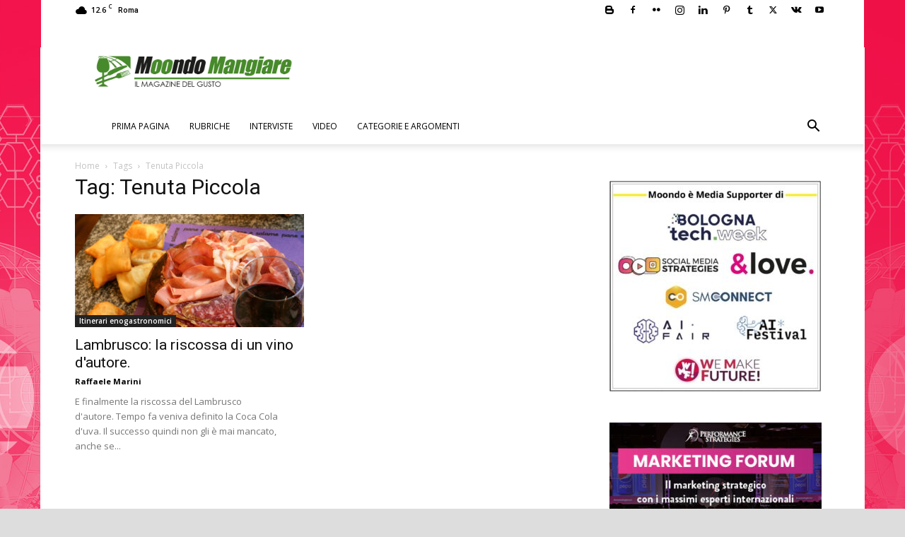

--- FILE ---
content_type: text/html; charset=UTF-8
request_url: https://mangiare.moondo.info/tag/tenuta-piccola/
body_size: 158108
content:
<!doctype html >
<!--[if IE 8]>    <html class="ie8" lang="en"> <![endif]-->
<!--[if IE 9]>    <html class="ie9" lang="en"> <![endif]-->
<!--[if gt IE 8]><!--> <html lang="it-IT"> <!--<![endif]-->
<head>
    <title>Tenuta Piccola | Moondo Mangiare</title>
    <meta charset="UTF-8" />
    <meta name="viewport" content="width=device-width, initial-scale=1.0">
    <link rel="pingback" href="https://mangiare.moondo.info/xmlrpc.php" />
    <!-- Google Tag Manager -->
<script>(function(w,d,s,l,i){w[l]=w[l]||[];w[l].push({'gtm.start':
new Date().getTime(),event:'gtm.js'});var f=d.getElementsByTagName(s)[0],
j=d.createElement(s),dl=l!='dataLayer'?'&l='+l:'';j.async=true;j.src=
'https://www.googletagmanager.com/gtm.js?id='+i+dl;f.parentNode.insertBefore(j,f);
})(window,document,'script','dataLayer','GTM-N2RQ8ZH');</script>
<!-- End Google Tag Manager --><meta name='robots' content='index, follow, max-image-preview:large, max-snippet:-1, max-video-preview:-1' />
<link rel="icon" type="image/png" href="https://mangiare.moondo.info/files/2017/10/Mangiare16x16.png"><link rel="apple-touch-icon" sizes="76x76" href="https://mangiare.moondo.info/files/2017/10/Mangiare76x76.png"/><link rel="apple-touch-icon" sizes="120x120" href="https://mangiare.moondo.info/files/2017/10/Mangiare120x120.png"/><link rel="apple-touch-icon" sizes="152x152" href="https://mangiare.moondo.info/files/2017/10/Mangiare152x152.png"/><link rel="apple-touch-icon" sizes="114x114" href="https://mangiare.moondo.info/files/2017/10/Mangiare120x120.png"/><link rel="apple-touch-icon" sizes="144x144" href="https://mangiare.moondo.info/files/2017/10/Mangiare144x144.png"/>
	<!-- This site is optimized with the Yoast SEO plugin v23.4 - https://yoast.com/wordpress/plugins/seo/ -->
	<link rel="canonical" href="https://mangiare.moondo.info/tag/tenuta-piccola/" />
	<meta property="og:locale" content="it_IT" />
	<meta property="og:type" content="article" />
	<meta property="og:title" content="Tenuta Piccola | Moondo Mangiare" />
	<meta property="og:url" content="https://mangiare.moondo.info/tag/tenuta-piccola/" />
	<meta property="og:site_name" content="Moondo Mangiare" />
	<meta name="twitter:card" content="summary_large_image" />
	<meta name="twitter:site" content="@moondo_info" />
	<!-- / Yoast SEO plugin. -->


<link rel="manifest" href="/wp-json/pwa-for-wp/v2/pwa-manifest-json">
<link rel="apple-touch-icon" sizes="512x512" href="https://mangiare.moondo.info/wp-content/plugins/pwa-for-wp/images/logo-512x512.png">
<link rel="apple-touch-icon-precomposed" sizes="192x192" href="https://mangiare.moondo.info/files/2017/10/Mangiare152x152.png">
<link rel="amphtml" href="https://mangiare.moondo.info/tag/tenuta-piccola/amp/" /><meta name="generator" content="AMP for WP 1.0.98"/><link rel='dns-prefetch' href='//fonts.googleapis.com' />
<link rel="alternate" type="application/rss+xml" title="Moondo Mangiare &raquo; Feed" href="https://mangiare.moondo.info/feed/" />
<link rel="alternate" type="application/rss+xml" title="Moondo Mangiare &raquo; Feed dei commenti" href="https://mangiare.moondo.info/comments/feed/" />
<link rel="alternate" type="application/rss+xml" title="Moondo Mangiare &raquo; Tenuta Piccola Feed del tag" href="https://mangiare.moondo.info/tag/tenuta-piccola/feed/" />
<script type="text/javascript">
/* <![CDATA[ */
window._wpemojiSettings = {"baseUrl":"https:\/\/s.w.org\/images\/core\/emoji\/15.0.3\/72x72\/","ext":".png","svgUrl":"https:\/\/s.w.org\/images\/core\/emoji\/15.0.3\/svg\/","svgExt":".svg","source":{"concatemoji":"https:\/\/mangiare.moondo.info\/wp-includes\/js\/wp-emoji-release.min.js?ver=7d863a76b1b7a149d121625441f6932e"}};
/*! This file is auto-generated */
!function(i,n){var o,s,e;function c(e){try{var t={supportTests:e,timestamp:(new Date).valueOf()};sessionStorage.setItem(o,JSON.stringify(t))}catch(e){}}function p(e,t,n){e.clearRect(0,0,e.canvas.width,e.canvas.height),e.fillText(t,0,0);var t=new Uint32Array(e.getImageData(0,0,e.canvas.width,e.canvas.height).data),r=(e.clearRect(0,0,e.canvas.width,e.canvas.height),e.fillText(n,0,0),new Uint32Array(e.getImageData(0,0,e.canvas.width,e.canvas.height).data));return t.every(function(e,t){return e===r[t]})}function u(e,t,n){switch(t){case"flag":return n(e,"\ud83c\udff3\ufe0f\u200d\u26a7\ufe0f","\ud83c\udff3\ufe0f\u200b\u26a7\ufe0f")?!1:!n(e,"\ud83c\uddfa\ud83c\uddf3","\ud83c\uddfa\u200b\ud83c\uddf3")&&!n(e,"\ud83c\udff4\udb40\udc67\udb40\udc62\udb40\udc65\udb40\udc6e\udb40\udc67\udb40\udc7f","\ud83c\udff4\u200b\udb40\udc67\u200b\udb40\udc62\u200b\udb40\udc65\u200b\udb40\udc6e\u200b\udb40\udc67\u200b\udb40\udc7f");case"emoji":return!n(e,"\ud83d\udc26\u200d\u2b1b","\ud83d\udc26\u200b\u2b1b")}return!1}function f(e,t,n){var r="undefined"!=typeof WorkerGlobalScope&&self instanceof WorkerGlobalScope?new OffscreenCanvas(300,150):i.createElement("canvas"),a=r.getContext("2d",{willReadFrequently:!0}),o=(a.textBaseline="top",a.font="600 32px Arial",{});return e.forEach(function(e){o[e]=t(a,e,n)}),o}function t(e){var t=i.createElement("script");t.src=e,t.defer=!0,i.head.appendChild(t)}"undefined"!=typeof Promise&&(o="wpEmojiSettingsSupports",s=["flag","emoji"],n.supports={everything:!0,everythingExceptFlag:!0},e=new Promise(function(e){i.addEventListener("DOMContentLoaded",e,{once:!0})}),new Promise(function(t){var n=function(){try{var e=JSON.parse(sessionStorage.getItem(o));if("object"==typeof e&&"number"==typeof e.timestamp&&(new Date).valueOf()<e.timestamp+604800&&"object"==typeof e.supportTests)return e.supportTests}catch(e){}return null}();if(!n){if("undefined"!=typeof Worker&&"undefined"!=typeof OffscreenCanvas&&"undefined"!=typeof URL&&URL.createObjectURL&&"undefined"!=typeof Blob)try{var e="postMessage("+f.toString()+"("+[JSON.stringify(s),u.toString(),p.toString()].join(",")+"));",r=new Blob([e],{type:"text/javascript"}),a=new Worker(URL.createObjectURL(r),{name:"wpTestEmojiSupports"});return void(a.onmessage=function(e){c(n=e.data),a.terminate(),t(n)})}catch(e){}c(n=f(s,u,p))}t(n)}).then(function(e){for(var t in e)n.supports[t]=e[t],n.supports.everything=n.supports.everything&&n.supports[t],"flag"!==t&&(n.supports.everythingExceptFlag=n.supports.everythingExceptFlag&&n.supports[t]);n.supports.everythingExceptFlag=n.supports.everythingExceptFlag&&!n.supports.flag,n.DOMReady=!1,n.readyCallback=function(){n.DOMReady=!0}}).then(function(){return e}).then(function(){var e;n.supports.everything||(n.readyCallback(),(e=n.source||{}).concatemoji?t(e.concatemoji):e.wpemoji&&e.twemoji&&(t(e.twemoji),t(e.wpemoji)))}))}((window,document),window._wpemojiSettings);
/* ]]> */
</script>
<style id='wp-emoji-styles-inline-css' type='text/css'>

	img.wp-smiley, img.emoji {
		display: inline !important;
		border: none !important;
		box-shadow: none !important;
		height: 1em !important;
		width: 1em !important;
		margin: 0 0.07em !important;
		vertical-align: -0.1em !important;
		background: none !important;
		padding: 0 !important;
	}
</style>
<style id='classic-theme-styles-inline-css' type='text/css'>
/*! This file is auto-generated */
.wp-block-button__link{color:#fff;background-color:#32373c;border-radius:9999px;box-shadow:none;text-decoration:none;padding:calc(.667em + 2px) calc(1.333em + 2px);font-size:1.125em}.wp-block-file__button{background:#32373c;color:#fff;text-decoration:none}
</style>
<style id='global-styles-inline-css' type='text/css'>
:root{--wp--preset--aspect-ratio--square: 1;--wp--preset--aspect-ratio--4-3: 4/3;--wp--preset--aspect-ratio--3-4: 3/4;--wp--preset--aspect-ratio--3-2: 3/2;--wp--preset--aspect-ratio--2-3: 2/3;--wp--preset--aspect-ratio--16-9: 16/9;--wp--preset--aspect-ratio--9-16: 9/16;--wp--preset--color--black: #000000;--wp--preset--color--cyan-bluish-gray: #abb8c3;--wp--preset--color--white: #ffffff;--wp--preset--color--pale-pink: #f78da7;--wp--preset--color--vivid-red: #cf2e2e;--wp--preset--color--luminous-vivid-orange: #ff6900;--wp--preset--color--luminous-vivid-amber: #fcb900;--wp--preset--color--light-green-cyan: #7bdcb5;--wp--preset--color--vivid-green-cyan: #00d084;--wp--preset--color--pale-cyan-blue: #8ed1fc;--wp--preset--color--vivid-cyan-blue: #0693e3;--wp--preset--color--vivid-purple: #9b51e0;--wp--preset--gradient--vivid-cyan-blue-to-vivid-purple: linear-gradient(135deg,rgba(6,147,227,1) 0%,rgb(155,81,224) 100%);--wp--preset--gradient--light-green-cyan-to-vivid-green-cyan: linear-gradient(135deg,rgb(122,220,180) 0%,rgb(0,208,130) 100%);--wp--preset--gradient--luminous-vivid-amber-to-luminous-vivid-orange: linear-gradient(135deg,rgba(252,185,0,1) 0%,rgba(255,105,0,1) 100%);--wp--preset--gradient--luminous-vivid-orange-to-vivid-red: linear-gradient(135deg,rgba(255,105,0,1) 0%,rgb(207,46,46) 100%);--wp--preset--gradient--very-light-gray-to-cyan-bluish-gray: linear-gradient(135deg,rgb(238,238,238) 0%,rgb(169,184,195) 100%);--wp--preset--gradient--cool-to-warm-spectrum: linear-gradient(135deg,rgb(74,234,220) 0%,rgb(151,120,209) 20%,rgb(207,42,186) 40%,rgb(238,44,130) 60%,rgb(251,105,98) 80%,rgb(254,248,76) 100%);--wp--preset--gradient--blush-light-purple: linear-gradient(135deg,rgb(255,206,236) 0%,rgb(152,150,240) 100%);--wp--preset--gradient--blush-bordeaux: linear-gradient(135deg,rgb(254,205,165) 0%,rgb(254,45,45) 50%,rgb(107,0,62) 100%);--wp--preset--gradient--luminous-dusk: linear-gradient(135deg,rgb(255,203,112) 0%,rgb(199,81,192) 50%,rgb(65,88,208) 100%);--wp--preset--gradient--pale-ocean: linear-gradient(135deg,rgb(255,245,203) 0%,rgb(182,227,212) 50%,rgb(51,167,181) 100%);--wp--preset--gradient--electric-grass: linear-gradient(135deg,rgb(202,248,128) 0%,rgb(113,206,126) 100%);--wp--preset--gradient--midnight: linear-gradient(135deg,rgb(2,3,129) 0%,rgb(40,116,252) 100%);--wp--preset--font-size--small: 11px;--wp--preset--font-size--medium: 20px;--wp--preset--font-size--large: 32px;--wp--preset--font-size--x-large: 42px;--wp--preset--font-size--regular: 15px;--wp--preset--font-size--larger: 50px;--wp--preset--spacing--20: 0.44rem;--wp--preset--spacing--30: 0.67rem;--wp--preset--spacing--40: 1rem;--wp--preset--spacing--50: 1.5rem;--wp--preset--spacing--60: 2.25rem;--wp--preset--spacing--70: 3.38rem;--wp--preset--spacing--80: 5.06rem;--wp--preset--shadow--natural: 6px 6px 9px rgba(0, 0, 0, 0.2);--wp--preset--shadow--deep: 12px 12px 50px rgba(0, 0, 0, 0.4);--wp--preset--shadow--sharp: 6px 6px 0px rgba(0, 0, 0, 0.2);--wp--preset--shadow--outlined: 6px 6px 0px -3px rgba(255, 255, 255, 1), 6px 6px rgba(0, 0, 0, 1);--wp--preset--shadow--crisp: 6px 6px 0px rgba(0, 0, 0, 1);}:where(.is-layout-flex){gap: 0.5em;}:where(.is-layout-grid){gap: 0.5em;}body .is-layout-flex{display: flex;}.is-layout-flex{flex-wrap: wrap;align-items: center;}.is-layout-flex > :is(*, div){margin: 0;}body .is-layout-grid{display: grid;}.is-layout-grid > :is(*, div){margin: 0;}:where(.wp-block-columns.is-layout-flex){gap: 2em;}:where(.wp-block-columns.is-layout-grid){gap: 2em;}:where(.wp-block-post-template.is-layout-flex){gap: 1.25em;}:where(.wp-block-post-template.is-layout-grid){gap: 1.25em;}.has-black-color{color: var(--wp--preset--color--black) !important;}.has-cyan-bluish-gray-color{color: var(--wp--preset--color--cyan-bluish-gray) !important;}.has-white-color{color: var(--wp--preset--color--white) !important;}.has-pale-pink-color{color: var(--wp--preset--color--pale-pink) !important;}.has-vivid-red-color{color: var(--wp--preset--color--vivid-red) !important;}.has-luminous-vivid-orange-color{color: var(--wp--preset--color--luminous-vivid-orange) !important;}.has-luminous-vivid-amber-color{color: var(--wp--preset--color--luminous-vivid-amber) !important;}.has-light-green-cyan-color{color: var(--wp--preset--color--light-green-cyan) !important;}.has-vivid-green-cyan-color{color: var(--wp--preset--color--vivid-green-cyan) !important;}.has-pale-cyan-blue-color{color: var(--wp--preset--color--pale-cyan-blue) !important;}.has-vivid-cyan-blue-color{color: var(--wp--preset--color--vivid-cyan-blue) !important;}.has-vivid-purple-color{color: var(--wp--preset--color--vivid-purple) !important;}.has-black-background-color{background-color: var(--wp--preset--color--black) !important;}.has-cyan-bluish-gray-background-color{background-color: var(--wp--preset--color--cyan-bluish-gray) !important;}.has-white-background-color{background-color: var(--wp--preset--color--white) !important;}.has-pale-pink-background-color{background-color: var(--wp--preset--color--pale-pink) !important;}.has-vivid-red-background-color{background-color: var(--wp--preset--color--vivid-red) !important;}.has-luminous-vivid-orange-background-color{background-color: var(--wp--preset--color--luminous-vivid-orange) !important;}.has-luminous-vivid-amber-background-color{background-color: var(--wp--preset--color--luminous-vivid-amber) !important;}.has-light-green-cyan-background-color{background-color: var(--wp--preset--color--light-green-cyan) !important;}.has-vivid-green-cyan-background-color{background-color: var(--wp--preset--color--vivid-green-cyan) !important;}.has-pale-cyan-blue-background-color{background-color: var(--wp--preset--color--pale-cyan-blue) !important;}.has-vivid-cyan-blue-background-color{background-color: var(--wp--preset--color--vivid-cyan-blue) !important;}.has-vivid-purple-background-color{background-color: var(--wp--preset--color--vivid-purple) !important;}.has-black-border-color{border-color: var(--wp--preset--color--black) !important;}.has-cyan-bluish-gray-border-color{border-color: var(--wp--preset--color--cyan-bluish-gray) !important;}.has-white-border-color{border-color: var(--wp--preset--color--white) !important;}.has-pale-pink-border-color{border-color: var(--wp--preset--color--pale-pink) !important;}.has-vivid-red-border-color{border-color: var(--wp--preset--color--vivid-red) !important;}.has-luminous-vivid-orange-border-color{border-color: var(--wp--preset--color--luminous-vivid-orange) !important;}.has-luminous-vivid-amber-border-color{border-color: var(--wp--preset--color--luminous-vivid-amber) !important;}.has-light-green-cyan-border-color{border-color: var(--wp--preset--color--light-green-cyan) !important;}.has-vivid-green-cyan-border-color{border-color: var(--wp--preset--color--vivid-green-cyan) !important;}.has-pale-cyan-blue-border-color{border-color: var(--wp--preset--color--pale-cyan-blue) !important;}.has-vivid-cyan-blue-border-color{border-color: var(--wp--preset--color--vivid-cyan-blue) !important;}.has-vivid-purple-border-color{border-color: var(--wp--preset--color--vivid-purple) !important;}.has-vivid-cyan-blue-to-vivid-purple-gradient-background{background: var(--wp--preset--gradient--vivid-cyan-blue-to-vivid-purple) !important;}.has-light-green-cyan-to-vivid-green-cyan-gradient-background{background: var(--wp--preset--gradient--light-green-cyan-to-vivid-green-cyan) !important;}.has-luminous-vivid-amber-to-luminous-vivid-orange-gradient-background{background: var(--wp--preset--gradient--luminous-vivid-amber-to-luminous-vivid-orange) !important;}.has-luminous-vivid-orange-to-vivid-red-gradient-background{background: var(--wp--preset--gradient--luminous-vivid-orange-to-vivid-red) !important;}.has-very-light-gray-to-cyan-bluish-gray-gradient-background{background: var(--wp--preset--gradient--very-light-gray-to-cyan-bluish-gray) !important;}.has-cool-to-warm-spectrum-gradient-background{background: var(--wp--preset--gradient--cool-to-warm-spectrum) !important;}.has-blush-light-purple-gradient-background{background: var(--wp--preset--gradient--blush-light-purple) !important;}.has-blush-bordeaux-gradient-background{background: var(--wp--preset--gradient--blush-bordeaux) !important;}.has-luminous-dusk-gradient-background{background: var(--wp--preset--gradient--luminous-dusk) !important;}.has-pale-ocean-gradient-background{background: var(--wp--preset--gradient--pale-ocean) !important;}.has-electric-grass-gradient-background{background: var(--wp--preset--gradient--electric-grass) !important;}.has-midnight-gradient-background{background: var(--wp--preset--gradient--midnight) !important;}.has-small-font-size{font-size: var(--wp--preset--font-size--small) !important;}.has-medium-font-size{font-size: var(--wp--preset--font-size--medium) !important;}.has-large-font-size{font-size: var(--wp--preset--font-size--large) !important;}.has-x-large-font-size{font-size: var(--wp--preset--font-size--x-large) !important;}
:where(.wp-block-post-template.is-layout-flex){gap: 1.25em;}:where(.wp-block-post-template.is-layout-grid){gap: 1.25em;}
:where(.wp-block-columns.is-layout-flex){gap: 2em;}:where(.wp-block-columns.is-layout-grid){gap: 2em;}
:root :where(.wp-block-pullquote){font-size: 1.5em;line-height: 1.6;}
</style>
<link rel='stylesheet' id='rss-retriever-css' href='https://mangiare.moondo.info/wp-content/plugins/wp-rss-retriever/inc/css/rss-retriever.css?ver=1.6.10' type='text/css' media='all' />
<link rel='stylesheet' id='ppress-frontend-css' href='https://mangiare.moondo.info/wp-content/plugins/wp-user-avatar/assets/css/frontend.min.css?ver=4.15.13' type='text/css' media='all' />
<link rel='stylesheet' id='ppress-flatpickr-css' href='https://mangiare.moondo.info/wp-content/plugins/wp-user-avatar/assets/flatpickr/flatpickr.min.css?ver=4.15.13' type='text/css' media='all' />
<link rel='stylesheet' id='ppress-select2-css' href='https://mangiare.moondo.info/wp-content/plugins/wp-user-avatar/assets/select2/select2.min.css?ver=7d863a76b1b7a149d121625441f6932e' type='text/css' media='all' />
<link rel='stylesheet' id='td-plugin-newsletter-css' href='https://mangiare.moondo.info/wp-content/plugins/td-newsletter/style.css?ver=12.6.5' type='text/css' media='all' />
<link rel='stylesheet' id='td-plugin-multi-purpose-css' href='https://mangiare.moondo.info/wp-content/plugins/td-composer/td-multi-purpose/style.css?ver=6217cd4d7820e3bfbc83cc495211f01b' type='text/css' media='all' />
<link rel='stylesheet' id='google-fonts-style-css' href='https://fonts.googleapis.com/css?family=Open+Sans%3A400%2C600%2C700%7CRoboto%3A400%2C500%2C700&#038;display=swap&#038;ver=12.6.5' type='text/css' media='all' />
<link rel='stylesheet' id='td-theme-css' href='https://mangiare.moondo.info/wp-content/themes/Newspaper/style.css?ver=12.6.5' type='text/css' media='all' />
<style id='td-theme-inline-css' type='text/css'>@media (max-width:767px){.td-header-desktop-wrap{display:none}}@media (min-width:767px){.td-header-mobile-wrap{display:none}}</style>
<link rel='stylesheet' id='td-theme-child-css' href='https://mangiare.moondo.info/wp-content/themes/Newspaper-child/style.css?ver=12.6.5c' type='text/css' media='all' />
<link rel='stylesheet' id='pwaforwp-style-css' href='https://mangiare.moondo.info/wp-content/plugins/pwa-for-wp/assets/css/pwaforwp-main.min.css?ver=1.7.74' type='text/css' media='all' />
<link rel='stylesheet' id='td-legacy-framework-front-style-css' href='https://mangiare.moondo.info/wp-content/plugins/td-composer/legacy/Newspaper/assets/css/td_legacy_main.css?ver=6217cd4d7820e3bfbc83cc495211f01b' type='text/css' media='all' />
<link rel='stylesheet' id='td-standard-pack-framework-front-style-css' href='https://mangiare.moondo.info/wp-content/plugins/td-standard-pack/Newspaper/assets/css/td_standard_pack_main.css?ver=4a3a1b49b2d9e88d0d2e7189313f4145' type='text/css' media='all' />
<link rel='stylesheet' id='tdb_style_cloud_templates_front-css' href='https://mangiare.moondo.info/wp-content/plugins/td-cloud-library/assets/css/tdb_main.css?ver=be262a20ca49ba5e513ad6176c77b975' type='text/css' media='all' />
<script type="text/javascript" src="https://mangiare.moondo.info/wp-includes/js/jquery/jquery.min.js?ver=3.7.1" id="jquery-core-js"></script>
<script type="text/javascript" src="https://mangiare.moondo.info/wp-includes/js/jquery/jquery-migrate.min.js?ver=3.4.1" id="jquery-migrate-js"></script>
<script type="text/javascript" src="https://mangiare.moondo.info/wp-content/plugins/wp-user-avatar/assets/flatpickr/flatpickr.min.js?ver=4.15.13" id="ppress-flatpickr-js"></script>
<script type="text/javascript" src="https://mangiare.moondo.info/wp-content/plugins/wp-user-avatar/assets/select2/select2.min.js?ver=4.15.13" id="ppress-select2-js"></script>
<link rel="https://api.w.org/" href="https://mangiare.moondo.info/wp-json/" /><link rel="alternate" title="JSON" type="application/json" href="https://mangiare.moondo.info/wp-json/wp/v2/tags/174" /><!-- Audience FAcebook -->
<meta property="fb:pages" content="203225973211161" />
<!-- Audience Articoli correlati facebok -->
<meta property="fb:op-recirculation-ads" content="placement_id=857545354419171_862022060638167">    <script>
        window.tdb_global_vars = {"wpRestUrl":"https:\/\/mangiare.moondo.info\/wp-json\/","permalinkStructure":"\/%postname%\/"};
        window.tdb_p_autoload_vars = {"isAjax":false,"isAdminBarShowing":false,"autoloadScrollPercent":50};
    </script>
    
    <style id="tdb-global-colors">:root{--accent-color:#fff}</style>
	


<script type="application/ld+json" class="saswp-schema-markup-output">
[{"@context":"https:\/\/schema.org\/","@type":"CollectionPage","@id":"https:\/\/mangiare.moondo.info\/tag\/tenuta-piccola\/#CollectionPage","headline":"Tenuta Piccola Category","description":"","url":"https:\/\/mangiare.moondo.info\/tag\/tenuta-piccola\/","hasPart":[{"@type":"Article","headline":"Lambrusco: la riscossa di un vino d&#039;autore.","url":"https:\/\/mangiare.moondo.info\/la-riscossa-del-lambrusco-dautore\/","datePublished":"2015-05-22T11:55:06+02:00","dateModified":"2015-05-22T11:55:06+02:00","mainEntityOfPage":"https:\/\/mangiare.moondo.info\/la-riscossa-del-lambrusco-dautore\/","author":{"@type":"Person","name":"Raffaele Marini","url":"https:\/\/mangiare.moondo.info\/author\/raffaele-marini\/","sameAs":[],"image":{"@type":"ImageObject","url":"https:\/\/secure.gravatar.com\/avatar\/dd83082dad97acc98debbf0becc9951d?s=96&d=mm&r=g","height":96,"width":96}},"publisher":{"@type":"Organization","name":"Mondo Mangiare","url":"https:\/\/mangiare.moondo.info","logo":{"@type":"ImageObject","url":"https:\/\/mangiare.moondo.info\/files\/2017\/10\/Logo_Mangiare280x96.png","width":"280","height":"96"}},"image":[{"@type":"ImageObject","url":"https:\/\/mangiare.moondo.info\/files\/2015\/05\/gnocco-fritto-salumi-e-lambrusco_opt-1200x900.jpg","width":"1200","height":"900","caption":"gnocco-fritto-salumi-e-lambrusco_opt"},{"@type":"ImageObject","url":"https:\/\/mangiare.moondo.info\/files\/2015\/05\/gnocco-fritto-salumi-e-lambrusco_opt-1200x675.jpg","width":"1200","height":"675","caption":"gnocco-fritto-salumi-e-lambrusco_opt"},{"@type":"ImageObject","url":"http:\/\/eat.cudriec.com\/wp-content\/uploads\/sites\/3\/2015\/05\/vigneti-autunno-modena-lambrusco-winedharma_opt.jpg","width":0,"height":0,"caption":"Vigneti modenesi di Lambrusco in autunno"},{"@type":"ImageObject","url":"http:\/\/eat.cudriec.com\/wp-content\/uploads\/sites\/3\/2015\/05\/Lambrusco-blueblazer_opt.jpg","width":0,"height":0,"caption":"Grappolo di Lambrusco"},{"@type":"ImageObject","url":"http:\/\/eat.cudriec.com\/wp-content\/uploads\/sites\/3\/2015\/05\/gnocco-fritto-salumi-e-lambrusco_opt.jpg","width":0,"height":0,"caption":"Gnocco fritto, salumi e Lambrusco"},{"@type":"ImageObject","url":"http:\/\/eat.cudriec.com\/wp-content\/uploads\/sites\/3\/2015\/05\/lambrusco-bellei-cookaroundb136_opt.jpg","width":0,"height":0,"caption":"Lambrusco bellei cookaround"},{"@type":"ImageObject","url":"http:\/\/eat.cudriec.com\/wp-content\/uploads\/sites\/3\/2015\/05\/graziano-lambrusco-intravino_opt.jpg","width":0,"height":0,"caption":"Vittorio Graziano e la bottiglia di Lambrusco"}]}]},

{"@context":"https:\/\/schema.org\/","@type":"BreadcrumbList","@id":"https:\/\/mangiare.moondo.info\/tag\/tenuta-piccola\/#breadcrumb","itemListElement":[{"@type":"ListItem","position":1,"item":{"@id":"https:\/\/mangiare.moondo.info","name":"Moondo Mangiare"}},{"@type":"ListItem","position":2,"item":{"@id":"https:\/\/mangiare.moondo.info\/tag\/tenuta-piccola\/","name":"Tenuta Piccola"}}]}]
</script>

      <meta name="onesignal" content="wordpress-plugin"/>
            <script>

      window.OneSignal = window.OneSignal || [];

      OneSignal.push( function() {
        OneSignal.SERVICE_WORKER_UPDATER_PATH = "OneSignalSDKUpdaterWorker.js.php";
                      OneSignal.SERVICE_WORKER_PATH = "OneSignalSDKWorker.js.php";
                      OneSignal.SERVICE_WORKER_PARAM = { scope: "/" };
        OneSignal.setDefaultNotificationUrl("https://mangiare.moondo.info");
        var oneSignal_options = {};
        window._oneSignalInitOptions = oneSignal_options;

        oneSignal_options['wordpress'] = true;
oneSignal_options['appId'] = '2be52135-77f8-440a-9aa3-a45286b8dad6';
oneSignal_options['allowLocalhostAsSecureOrigin'] = true;
oneSignal_options['welcomeNotification'] = { };
oneSignal_options['welcomeNotification']['title'] = "Mondo Mangiare - News by MOONDO";
oneSignal_options['welcomeNotification']['message'] = "Grazie per aver accettato di ricevere le nostre news!";
oneSignal_options['welcomeNotification']['url'] = "https://mangiare.moondo.info";
oneSignal_options['path'] = "https://mangiare.moondo.info/wp-content/plugins/onesignal-free-web-push-notifications/sdk_files/";
oneSignal_options['safari_web_id'] = "web.onesignal.auto.49809676-9f7f-4916-aef3-fd94958742a1";
oneSignal_options['persistNotification'] = false;
oneSignal_options['promptOptions'] = { };
oneSignal_options['promptOptions']['actionMessage'] = "Ricevi gratuitamente in anteprima le notifiche di Mondo Mangiare e senza registrarti:";
oneSignal_options['promptOptions']['exampleNotificationTitleDesktop'] = "Mondo Mangiare Notifica di esempio";
oneSignal_options['promptOptions']['exampleNotificationMessageDesktop'] = "Messaggio di esempio della nostra notifica";
oneSignal_options['promptOptions']['exampleNotificationTitleMobile'] = "Mondo Mangiare Notifica di esempio";
oneSignal_options['promptOptions']['exampleNotificationMessageMobile'] = "Messaggio di esempio della nostra notifica";
oneSignal_options['promptOptions']['exampleNotificationCaption'] = "Accettazione modificabile in qualsiasi momento";
oneSignal_options['promptOptions']['acceptButtonText'] = "ACCETTO";
oneSignal_options['promptOptions']['cancelButtonText'] = "No grazie";
oneSignal_options['promptOptions']['siteName'] = "Mondo Mangiare by MOONDO";
oneSignal_options['promptOptions']['autoAcceptTitle'] = "Clicca per continuare";
oneSignal_options['notifyButton'] = { };
oneSignal_options['notifyButton']['enable'] = true;
oneSignal_options['notifyButton']['position'] = 'bottom-right';
oneSignal_options['notifyButton']['theme'] = 'default';
oneSignal_options['notifyButton']['size'] = 'medium';
oneSignal_options['notifyButton']['displayPredicate'] = function() {
              return OneSignal.isPushNotificationsEnabled()
                      .then(function(isPushEnabled) {
                          return !isPushEnabled;
                      });
            };
oneSignal_options['notifyButton']['showCredit'] = false;
oneSignal_options['notifyButton']['text'] = {};
oneSignal_options['notifyButton']['text']['tip.state.unsubscribed'] = 'Ricevi le news di Mondo Mangiare senza alcuna registrazione';
oneSignal_options['notifyButton']['text']['tip.state.subscribed'] = 'Complimenti!  Sei ricevendo le news di Mondo Mangiare';
oneSignal_options['notifyButton']['text']['tip.state.blocked'] = 'Notifiche Mondo Mangiare bloccate';
oneSignal_options['notifyButton']['text']['message.action.subscribed'] = 'Grazie per aver accettato di ricevere le nostre news!';
oneSignal_options['notifyButton']['text']['message.action.resubscribed'] = 'Bentornato!!!';
oneSignal_options['notifyButton']['text']['message.action.unsubscribed'] = 'Non riceverai più notifiche da Mondo Mangiare';
oneSignal_options['notifyButton']['text']['dialog.main.title'] = 'Gestisci le tue notifiche';
oneSignal_options['notifyButton']['text']['dialog.main.button.subscribe'] = 'Iscriviti';
oneSignal_options['notifyButton']['text']['dialog.main.button.unsubscribe'] = 'Cancellati';
oneSignal_options['notifyButton']['text']['dialog.blocked.title'] = 'Sblocca le notifiche';
oneSignal_options['notifyButton']['text']['dialog.blocked.message'] = 'Segui le istruzioni:';
oneSignal_options['notifyButton']['colors'] = {};
oneSignal_options['notifyButton']['offset'] = {};
oneSignal_options['notifyButton']['offset']['bottom'] = '200px';
oneSignal_options['notifyButton']['offset']['right'] = '2px';
                OneSignal.init(window._oneSignalInitOptions);
                OneSignal.showSlidedownPrompt();      });

      function documentInitOneSignal() {
        var oneSignal_elements = document.getElementsByClassName("OneSignal-prompt");

        var oneSignalLinkClickHandler = function(event) { OneSignal.push(['registerForPushNotifications']); event.preventDefault(); };        for(var i = 0; i < oneSignal_elements.length; i++)
          oneSignal_elements[i].addEventListener('click', oneSignalLinkClickHandler, false);
      }

      if (document.readyState === 'complete') {
           documentInitOneSignal();
      }
      else {
           window.addEventListener("load", function(event){
               documentInitOneSignal();
          });
      }
    </script>
    <script>
		if(screen.width<769){
        	window.location = "https://mangiare.moondo.info/tag/tenuta-piccola/amp/";
        }
    	</script>

<!-- JS generated by theme -->

<script>
    
    

	    var tdBlocksArray = []; //here we store all the items for the current page

	    // td_block class - each ajax block uses a object of this class for requests
	    function tdBlock() {
		    this.id = '';
		    this.block_type = 1; //block type id (1-234 etc)
		    this.atts = '';
		    this.td_column_number = '';
		    this.td_current_page = 1; //
		    this.post_count = 0; //from wp
		    this.found_posts = 0; //from wp
		    this.max_num_pages = 0; //from wp
		    this.td_filter_value = ''; //current live filter value
		    this.is_ajax_running = false;
		    this.td_user_action = ''; // load more or infinite loader (used by the animation)
		    this.header_color = '';
		    this.ajax_pagination_infinite_stop = ''; //show load more at page x
	    }

        // td_js_generator - mini detector
        ( function () {
            var htmlTag = document.getElementsByTagName("html")[0];

	        if ( navigator.userAgent.indexOf("MSIE 10.0") > -1 ) {
                htmlTag.className += ' ie10';
            }

            if ( !!navigator.userAgent.match(/Trident.*rv\:11\./) ) {
                htmlTag.className += ' ie11';
            }

	        if ( navigator.userAgent.indexOf("Edge") > -1 ) {
                htmlTag.className += ' ieEdge';
            }

            if ( /(iPad|iPhone|iPod)/g.test(navigator.userAgent) ) {
                htmlTag.className += ' td-md-is-ios';
            }

            var user_agent = navigator.userAgent.toLowerCase();
            if ( user_agent.indexOf("android") > -1 ) {
                htmlTag.className += ' td-md-is-android';
            }

            if ( -1 !== navigator.userAgent.indexOf('Mac OS X')  ) {
                htmlTag.className += ' td-md-is-os-x';
            }

            if ( /chrom(e|ium)/.test(navigator.userAgent.toLowerCase()) ) {
               htmlTag.className += ' td-md-is-chrome';
            }

            if ( -1 !== navigator.userAgent.indexOf('Firefox') ) {
                htmlTag.className += ' td-md-is-firefox';
            }

            if ( -1 !== navigator.userAgent.indexOf('Safari') && -1 === navigator.userAgent.indexOf('Chrome') ) {
                htmlTag.className += ' td-md-is-safari';
            }

            if( -1 !== navigator.userAgent.indexOf('IEMobile') ){
                htmlTag.className += ' td-md-is-iemobile';
            }

        })();

        var tdLocalCache = {};

        ( function () {
            "use strict";

            tdLocalCache = {
                data: {},
                remove: function (resource_id) {
                    delete tdLocalCache.data[resource_id];
                },
                exist: function (resource_id) {
                    return tdLocalCache.data.hasOwnProperty(resource_id) && tdLocalCache.data[resource_id] !== null;
                },
                get: function (resource_id) {
                    return tdLocalCache.data[resource_id];
                },
                set: function (resource_id, cachedData) {
                    tdLocalCache.remove(resource_id);
                    tdLocalCache.data[resource_id] = cachedData;
                }
            };
        })();

    
    
var td_viewport_interval_list=[{"limitBottom":767,"sidebarWidth":228},{"limitBottom":1018,"sidebarWidth":300},{"limitBottom":1140,"sidebarWidth":324}];
var tdc_is_installed="yes";
var td_ajax_url="https:\/\/mangiare.moondo.info\/wp-admin\/admin-ajax.php?td_theme_name=Newspaper&v=12.6.5";
var td_get_template_directory_uri="https:\/\/mangiare.moondo.info\/wp-content\/plugins\/td-composer\/legacy\/common";
var tds_snap_menu="smart_snap_always";
var tds_logo_on_sticky="";
var tds_header_style="";
var td_please_wait="Per favore attendi...";
var td_email_user_pass_incorrect="Utente o password errata!";
var td_email_user_incorrect="Email o Username errati!";
var td_email_incorrect="Email non corretta!";
var td_user_incorrect="Username incorrect!";
var td_email_user_empty="Email or username empty!";
var td_pass_empty="Pass empty!";
var td_pass_pattern_incorrect="Invalid Pass Pattern!";
var td_retype_pass_incorrect="Retyped Pass incorrect!";
var tds_more_articles_on_post_enable="";
var tds_more_articles_on_post_time_to_wait="";
var tds_more_articles_on_post_pages_distance_from_top=0;
var tds_captcha="";
var tds_theme_color_site_wide="#498b2a";
var tds_smart_sidebar="enabled";
var tdThemeName="Newspaper";
var tdThemeNameWl="Newspaper";
var td_magnific_popup_translation_tPrev="Precedente (Freccia Sinistra)";
var td_magnific_popup_translation_tNext="Successivo (tasto freccia destra)";
var td_magnific_popup_translation_tCounter="%curr% di %total%";
var td_magnific_popup_translation_ajax_tError="Il contenuto di %url% non pu\u00f2 essere caricato.";
var td_magnific_popup_translation_image_tError="L'immagine #%curr% non pu\u00f2 essere caricata";
var tdBlockNonce="4b62f462c7";
var tdMobileMenu="enabled";
var tdMobileSearch="enabled";
var tdsDateFormat="l  j  F  Y";
var tdDateNamesI18n={"month_names":["Gennaio","Febbraio","Marzo","Aprile","Maggio","Giugno","Luglio","Agosto","Settembre","Ottobre","Novembre","Dicembre"],"month_names_short":["Gen","Feb","Mar","Apr","Mag","Giu","Lug","Ago","Set","Ott","Nov","Dic"],"day_names":["domenica","luned\u00ec","marted\u00ec","mercoled\u00ec","gioved\u00ec","venerd\u00ec","sabato"],"day_names_short":["Dom","Lun","Mar","Mer","Gio","Ven","Sab"]};
var tdb_modal_confirm="Save";
var tdb_modal_cancel="Cancel";
var tdb_modal_confirm_alt="Yes";
var tdb_modal_cancel_alt="No";
var td_ad_background_click_link="https:\/\/cudriec.com";
var td_ad_background_click_target="_blank";
</script>


<!-- Header style compiled by theme -->

<style>ul.sf-menu>.menu-item>a{font-size:12px;font-weight:normal}.td-scroll-up{position:fixed;bottom:4px;right:5px;cursor:pointer;z-index:9999}.ie9 .td-scroll-up{bottom:-70px}.ie9 .td-scroll-up-visible{bottom:5px}@media (max-width:767px){.td-scroll-up.td-hide-scroll-up-on-mob{display:none!important}}.td-scroll-up{display:none;width:40px;height:40px;background-color:var(--td_theme_color,#4db2ec);transform:translate3d(0,70px,0);transition:transform 0.4s cubic-bezier(.55,0,.1,1) 0s}.td-js-loaded .td-scroll-up{display:block!important}.td-scroll-up .td-icon-menu-up{position:relative;color:#fff;font-size:20px;display:block;text-align:center;width:40px;top:7px}.td-scroll-up-visible{transform:translate3d(0,0,0)}.td-md-is-android .td-scroll-up .td-icon-menu-up{padding-top:1px}:root{--td_theme_color:#498b2a;--td_slider_text:rgba(73,139,42,0.7);--td_header_color:#ffffff;--td_text_header_color:#000000;--td_mobile_menu_color:#ffffff;--td_mobile_icons_color:#498b2a}.td-header-style-12 .td-header-menu-wrap-full,.td-header-style-12 .td-affix,.td-grid-style-1.td-hover-1 .td-big-grid-post:hover .td-post-category,.td-grid-style-5.td-hover-1 .td-big-grid-post:hover .td-post-category,.td_category_template_3 .td-current-sub-category,.td_category_template_8 .td-category-header .td-category a.td-current-sub-category,.td_category_template_4 .td-category-siblings .td-category a:hover,.td_block_big_grid_9.td-grid-style-1 .td-post-category,.td_block_big_grid_9.td-grid-style-5 .td-post-category,.td-grid-style-6.td-hover-1 .td-module-thumb:after,.tdm-menu-active-style5 .td-header-menu-wrap .sf-menu>.current-menu-item>a,.tdm-menu-active-style5 .td-header-menu-wrap .sf-menu>.current-menu-ancestor>a,.tdm-menu-active-style5 .td-header-menu-wrap .sf-menu>.current-category-ancestor>a,.tdm-menu-active-style5 .td-header-menu-wrap .sf-menu>li>a:hover,.tdm-menu-active-style5 .td-header-menu-wrap .sf-menu>.sfHover>a{background-color:#498b2a}.td_mega_menu_sub_cats .cur-sub-cat,.td-mega-span h3 a:hover,.td_mod_mega_menu:hover .entry-title a,.header-search-wrap .result-msg a:hover,.td-header-top-menu .td-drop-down-search .td_module_wrap:hover .entry-title a,.td-header-top-menu .td-icon-search:hover,.td-header-wrap .result-msg a:hover,.top-header-menu li a:hover,.top-header-menu .current-menu-item>a,.top-header-menu .current-menu-ancestor>a,.top-header-menu .current-category-ancestor>a,.td-social-icon-wrap>a:hover,.td-header-sp-top-widget .td-social-icon-wrap a:hover,.td_mod_related_posts:hover h3>a,.td-post-template-11 .td-related-title .td-related-left:hover,.td-post-template-11 .td-related-title .td-related-right:hover,.td-post-template-11 .td-related-title .td-cur-simple-item,.td-post-template-11 .td_block_related_posts .td-next-prev-wrap a:hover,.td-category-header .td-pulldown-category-filter-link:hover,.td-category-siblings .td-subcat-dropdown a:hover,.td-category-siblings .td-subcat-dropdown a.td-current-sub-category,.footer-text-wrap .footer-email-wrap a,.footer-social-wrap a:hover,.td_module_17 .td-read-more a:hover,.td_module_18 .td-read-more a:hover,.td_module_19 .td-post-author-name a:hover,.td-pulldown-syle-2 .td-subcat-dropdown:hover .td-subcat-more span,.td-pulldown-syle-2 .td-subcat-dropdown:hover .td-subcat-more i,.td-pulldown-syle-3 .td-subcat-dropdown:hover .td-subcat-more span,.td-pulldown-syle-3 .td-subcat-dropdown:hover .td-subcat-more i,.tdm-menu-active-style3 .tdm-header.td-header-wrap .sf-menu>.current-category-ancestor>a,.tdm-menu-active-style3 .tdm-header.td-header-wrap .sf-menu>.current-menu-ancestor>a,.tdm-menu-active-style3 .tdm-header.td-header-wrap .sf-menu>.current-menu-item>a,.tdm-menu-active-style3 .tdm-header.td-header-wrap .sf-menu>.sfHover>a,.tdm-menu-active-style3 .tdm-header.td-header-wrap .sf-menu>li>a:hover{color:#498b2a}.td-mega-menu-page .wpb_content_element ul li a:hover,.td-theme-wrap .td-aj-search-results .td_module_wrap:hover .entry-title a,.td-theme-wrap .header-search-wrap .result-msg a:hover{color:#498b2a!important}.td_category_template_8 .td-category-header .td-category a.td-current-sub-category,.td_category_template_4 .td-category-siblings .td-category a:hover,.tdm-menu-active-style4 .tdm-header .sf-menu>.current-menu-item>a,.tdm-menu-active-style4 .tdm-header .sf-menu>.current-menu-ancestor>a,.tdm-menu-active-style4 .tdm-header .sf-menu>.current-category-ancestor>a,.tdm-menu-active-style4 .tdm-header .sf-menu>li>a:hover,.tdm-menu-active-style4 .tdm-header .sf-menu>.sfHover>a{border-color:#498b2a}.td-header-wrap .td-header-top-menu-full,.td-header-wrap .top-header-menu .sub-menu,.tdm-header-style-1.td-header-wrap .td-header-top-menu-full,.tdm-header-style-1.td-header-wrap .top-header-menu .sub-menu,.tdm-header-style-2.td-header-wrap .td-header-top-menu-full,.tdm-header-style-2.td-header-wrap .top-header-menu .sub-menu,.tdm-header-style-3.td-header-wrap .td-header-top-menu-full,.tdm-header-style-3.td-header-wrap .top-header-menu .sub-menu{background-color:#ffffff}.td-header-style-8 .td-header-top-menu-full{background-color:transparent}.td-header-style-8 .td-header-top-menu-full .td-header-top-menu{background-color:#ffffff;padding-left:15px;padding-right:15px}.td-header-wrap .td-header-top-menu-full .td-header-top-menu,.td-header-wrap .td-header-top-menu-full{border-bottom:none}.td-header-top-menu,.td-header-top-menu a,.td-header-wrap .td-header-top-menu-full .td-header-top-menu,.td-header-wrap .td-header-top-menu-full a,.td-header-style-8 .td-header-top-menu,.td-header-style-8 .td-header-top-menu a,.td-header-top-menu .td-drop-down-search .entry-title a{color:#000000}.top-header-menu .current-menu-item>a,.top-header-menu .current-menu-ancestor>a,.top-header-menu .current-category-ancestor>a,.top-header-menu li a:hover,.td-header-sp-top-widget .td-icon-search:hover{color:#8224e3}.td-header-wrap .td-header-sp-top-widget .td-icon-font,.td-header-style-7 .td-header-top-menu .td-social-icon-wrap .td-icon-font{color:#000000}.td-header-wrap .td-header-sp-top-widget i.td-icon-font:hover{color:#8224e3}.sf-menu>.current-menu-item>a:after,.sf-menu>.current-menu-ancestor>a:after,.sf-menu>.current-category-ancestor>a:after,.sf-menu>li:hover>a:after,.sf-menu>.sfHover>a:after,.td_block_mega_menu .td-next-prev-wrap a:hover,.td-mega-span .td-post-category:hover,.td-header-wrap .black-menu .sf-menu>li>a:hover,.td-header-wrap .black-menu .sf-menu>.current-menu-ancestor>a,.td-header-wrap .black-menu .sf-menu>.sfHover>a,.td-header-wrap .black-menu .sf-menu>.current-menu-item>a,.td-header-wrap .black-menu .sf-menu>.current-menu-ancestor>a,.td-header-wrap .black-menu .sf-menu>.current-category-ancestor>a,.tdm-menu-active-style5 .tdm-header .td-header-menu-wrap .sf-menu>.current-menu-item>a,.tdm-menu-active-style5 .tdm-header .td-header-menu-wrap .sf-menu>.current-menu-ancestor>a,.tdm-menu-active-style5 .tdm-header .td-header-menu-wrap .sf-menu>.current-category-ancestor>a,.tdm-menu-active-style5 .tdm-header .td-header-menu-wrap .sf-menu>li>a:hover,.tdm-menu-active-style5 .tdm-header .td-header-menu-wrap .sf-menu>.sfHover>a{background-color:#498b2a}.td_block_mega_menu .td-next-prev-wrap a:hover,.tdm-menu-active-style4 .tdm-header .sf-menu>.current-menu-item>a,.tdm-menu-active-style4 .tdm-header .sf-menu>.current-menu-ancestor>a,.tdm-menu-active-style4 .tdm-header .sf-menu>.current-category-ancestor>a,.tdm-menu-active-style4 .tdm-header .sf-menu>li>a:hover,.tdm-menu-active-style4 .tdm-header .sf-menu>.sfHover>a{border-color:#498b2a}.header-search-wrap .td-drop-down-search:before{border-color:transparent transparent #498b2a transparent}.td_mega_menu_sub_cats .cur-sub-cat,.td_mod_mega_menu:hover .entry-title a,.td-theme-wrap .sf-menu ul .td-menu-item>a:hover,.td-theme-wrap .sf-menu ul .sfHover>a,.td-theme-wrap .sf-menu ul .current-menu-ancestor>a,.td-theme-wrap .sf-menu ul .current-category-ancestor>a,.td-theme-wrap .sf-menu ul .current-menu-item>a,.tdm-menu-active-style3 .tdm-header.td-header-wrap .sf-menu>.current-menu-item>a,.tdm-menu-active-style3 .tdm-header.td-header-wrap .sf-menu>.current-menu-ancestor>a,.tdm-menu-active-style3 .tdm-header.td-header-wrap .sf-menu>.current-category-ancestor>a,.tdm-menu-active-style3 .tdm-header.td-header-wrap .sf-menu>li>a:hover,.tdm-menu-active-style3 .tdm-header.td-header-wrap .sf-menu>.sfHover>a{color:#498b2a}.td-header-wrap .td-header-menu-wrap .sf-menu>li>a,.td-header-wrap .td-header-menu-social .td-social-icon-wrap a,.td-header-style-4 .td-header-menu-social .td-social-icon-wrap i,.td-header-style-5 .td-header-menu-social .td-social-icon-wrap i,.td-header-style-6 .td-header-menu-social .td-social-icon-wrap i,.td-header-style-12 .td-header-menu-social .td-social-icon-wrap i,.td-header-wrap .header-search-wrap #td-header-search-button .td-icon-search{color:#000000}.td-header-wrap .td-header-menu-social+.td-search-wrapper #td-header-search-button:before{background-color:#000000}ul.sf-menu>.td-menu-item>a,.td-theme-wrap .td-header-menu-social{font-size:12px;font-weight:normal}.td-theme-wrap .td-mega-menu ul,.td-theme-wrap .td_mega_menu_sub_cats .cur-sub-cat,.td-theme-wrap .td_mega_menu_sub_cats .cur-sub-cat:before{background-color:rgba(73,139,42,0.46)}.td-theme-wrap .td-mega-span h3 a{color:#ffffff}.td-theme-wrap .td_mega_menu_sub_cats{background-color:#c9c9c9}@media (min-width:1141px){.td_stretch_content .td_block_mega_menu:before{background-color:#c9c9c9}}.td-theme-wrap .sf-menu .td-normal-menu .sub-menu{background-color:#e5e5e5}.td-theme-wrap .sf-menu .td-normal-menu .td-menu-item>a:hover,.td-theme-wrap .sf-menu .td-normal-menu .sfHover>a,.td-theme-wrap .sf-menu .td-normal-menu .current-menu-ancestor>a,.td-theme-wrap .sf-menu .td-normal-menu .current-category-ancestor>a,.td-theme-wrap .sf-menu .td-normal-menu .current-menu-item>a{color:#498b2a}.td-footer-wrapper,.td-footer-wrapper .td_block_template_7 .td-block-title>*,.td-footer-wrapper .td_block_template_17 .td-block-title,.td-footer-wrapper .td-block-title-wrap .td-wrapper-pulldown-filter{background-color:#ffffff}.td-footer-wrapper,.td-footer-wrapper a,.td-footer-wrapper .block-title a,.td-footer-wrapper .block-title span,.td-footer-wrapper .block-title label,.td-footer-wrapper .td-excerpt,.td-footer-wrapper .td-post-author-name span,.td-footer-wrapper .td-post-date,.td-footer-wrapper .td-social-style3 .td_social_type a,.td-footer-wrapper .td-social-style3,.td-footer-wrapper .td-social-style4 .td_social_type a,.td-footer-wrapper .td-social-style4,.td-footer-wrapper .td-social-style9,.td-footer-wrapper .td-social-style10,.td-footer-wrapper .td-social-style2 .td_social_type a,.td-footer-wrapper .td-social-style8 .td_social_type a,.td-footer-wrapper .td-social-style2 .td_social_type,.td-footer-wrapper .td-social-style8 .td_social_type,.td-footer-template-13 .td-social-name,.td-footer-wrapper .td_block_template_7 .td-block-title>*{color:#000000}.td-footer-wrapper .widget_calendar th,.td-footer-wrapper .widget_calendar td,.td-footer-wrapper .td-social-style2 .td_social_type .td-social-box,.td-footer-wrapper .td-social-style8 .td_social_type .td-social-box,.td-social-style-2 .td-icon-font:after{border-color:#000000}.td-footer-wrapper .td-module-comments a,.td-footer-wrapper .td-post-category,.td-footer-wrapper .td-slide-meta .td-post-author-name span,.td-footer-wrapper .td-slide-meta .td-post-date{color:#fff}.td-footer-bottom-full .td-container::before{background-color:rgba(0,0,0,0.1)}.td-footer-wrapper::before{background-image:url('https://mangiare.moondo.info/files/2016/08/sfondo-eat3.jpg')}.td-footer-wrapper::before{background-size:cover}.td-footer-wrapper::before{opacity:0.3}.td-post-content h2{font-size:22px;line-height:30px}body{background-color:#dddddd;background-image:url("https://moondo.info/adv/Skin.jpg");background-repeat:no-repeat;background-position:center top;background-attachment:fixed}ul.sf-menu>.menu-item>a{font-size:12px;font-weight:normal}.td-scroll-up{position:fixed;bottom:4px;right:5px;cursor:pointer;z-index:9999}.ie9 .td-scroll-up{bottom:-70px}.ie9 .td-scroll-up-visible{bottom:5px}@media (max-width:767px){.td-scroll-up.td-hide-scroll-up-on-mob{display:none!important}}.td-scroll-up{display:none;width:40px;height:40px;background-color:var(--td_theme_color,#4db2ec);transform:translate3d(0,70px,0);transition:transform 0.4s cubic-bezier(.55,0,.1,1) 0s}.td-js-loaded .td-scroll-up{display:block!important}.td-scroll-up .td-icon-menu-up{position:relative;color:#fff;font-size:20px;display:block;text-align:center;width:40px;top:7px}.td-scroll-up-visible{transform:translate3d(0,0,0)}.td-md-is-android .td-scroll-up .td-icon-menu-up{padding-top:1px}:root{--td_theme_color:#498b2a;--td_slider_text:rgba(73,139,42,0.7);--td_header_color:#ffffff;--td_text_header_color:#000000;--td_mobile_menu_color:#ffffff;--td_mobile_icons_color:#498b2a}.td-header-style-12 .td-header-menu-wrap-full,.td-header-style-12 .td-affix,.td-grid-style-1.td-hover-1 .td-big-grid-post:hover .td-post-category,.td-grid-style-5.td-hover-1 .td-big-grid-post:hover .td-post-category,.td_category_template_3 .td-current-sub-category,.td_category_template_8 .td-category-header .td-category a.td-current-sub-category,.td_category_template_4 .td-category-siblings .td-category a:hover,.td_block_big_grid_9.td-grid-style-1 .td-post-category,.td_block_big_grid_9.td-grid-style-5 .td-post-category,.td-grid-style-6.td-hover-1 .td-module-thumb:after,.tdm-menu-active-style5 .td-header-menu-wrap .sf-menu>.current-menu-item>a,.tdm-menu-active-style5 .td-header-menu-wrap .sf-menu>.current-menu-ancestor>a,.tdm-menu-active-style5 .td-header-menu-wrap .sf-menu>.current-category-ancestor>a,.tdm-menu-active-style5 .td-header-menu-wrap .sf-menu>li>a:hover,.tdm-menu-active-style5 .td-header-menu-wrap .sf-menu>.sfHover>a{background-color:#498b2a}.td_mega_menu_sub_cats .cur-sub-cat,.td-mega-span h3 a:hover,.td_mod_mega_menu:hover .entry-title a,.header-search-wrap .result-msg a:hover,.td-header-top-menu .td-drop-down-search .td_module_wrap:hover .entry-title a,.td-header-top-menu .td-icon-search:hover,.td-header-wrap .result-msg a:hover,.top-header-menu li a:hover,.top-header-menu .current-menu-item>a,.top-header-menu .current-menu-ancestor>a,.top-header-menu .current-category-ancestor>a,.td-social-icon-wrap>a:hover,.td-header-sp-top-widget .td-social-icon-wrap a:hover,.td_mod_related_posts:hover h3>a,.td-post-template-11 .td-related-title .td-related-left:hover,.td-post-template-11 .td-related-title .td-related-right:hover,.td-post-template-11 .td-related-title .td-cur-simple-item,.td-post-template-11 .td_block_related_posts .td-next-prev-wrap a:hover,.td-category-header .td-pulldown-category-filter-link:hover,.td-category-siblings .td-subcat-dropdown a:hover,.td-category-siblings .td-subcat-dropdown a.td-current-sub-category,.footer-text-wrap .footer-email-wrap a,.footer-social-wrap a:hover,.td_module_17 .td-read-more a:hover,.td_module_18 .td-read-more a:hover,.td_module_19 .td-post-author-name a:hover,.td-pulldown-syle-2 .td-subcat-dropdown:hover .td-subcat-more span,.td-pulldown-syle-2 .td-subcat-dropdown:hover .td-subcat-more i,.td-pulldown-syle-3 .td-subcat-dropdown:hover .td-subcat-more span,.td-pulldown-syle-3 .td-subcat-dropdown:hover .td-subcat-more i,.tdm-menu-active-style3 .tdm-header.td-header-wrap .sf-menu>.current-category-ancestor>a,.tdm-menu-active-style3 .tdm-header.td-header-wrap .sf-menu>.current-menu-ancestor>a,.tdm-menu-active-style3 .tdm-header.td-header-wrap .sf-menu>.current-menu-item>a,.tdm-menu-active-style3 .tdm-header.td-header-wrap .sf-menu>.sfHover>a,.tdm-menu-active-style3 .tdm-header.td-header-wrap .sf-menu>li>a:hover{color:#498b2a}.td-mega-menu-page .wpb_content_element ul li a:hover,.td-theme-wrap .td-aj-search-results .td_module_wrap:hover .entry-title a,.td-theme-wrap .header-search-wrap .result-msg a:hover{color:#498b2a!important}.td_category_template_8 .td-category-header .td-category a.td-current-sub-category,.td_category_template_4 .td-category-siblings .td-category a:hover,.tdm-menu-active-style4 .tdm-header .sf-menu>.current-menu-item>a,.tdm-menu-active-style4 .tdm-header .sf-menu>.current-menu-ancestor>a,.tdm-menu-active-style4 .tdm-header .sf-menu>.current-category-ancestor>a,.tdm-menu-active-style4 .tdm-header .sf-menu>li>a:hover,.tdm-menu-active-style4 .tdm-header .sf-menu>.sfHover>a{border-color:#498b2a}.td-header-wrap .td-header-top-menu-full,.td-header-wrap .top-header-menu .sub-menu,.tdm-header-style-1.td-header-wrap .td-header-top-menu-full,.tdm-header-style-1.td-header-wrap .top-header-menu .sub-menu,.tdm-header-style-2.td-header-wrap .td-header-top-menu-full,.tdm-header-style-2.td-header-wrap .top-header-menu .sub-menu,.tdm-header-style-3.td-header-wrap .td-header-top-menu-full,.tdm-header-style-3.td-header-wrap .top-header-menu .sub-menu{background-color:#ffffff}.td-header-style-8 .td-header-top-menu-full{background-color:transparent}.td-header-style-8 .td-header-top-menu-full .td-header-top-menu{background-color:#ffffff;padding-left:15px;padding-right:15px}.td-header-wrap .td-header-top-menu-full .td-header-top-menu,.td-header-wrap .td-header-top-menu-full{border-bottom:none}.td-header-top-menu,.td-header-top-menu a,.td-header-wrap .td-header-top-menu-full .td-header-top-menu,.td-header-wrap .td-header-top-menu-full a,.td-header-style-8 .td-header-top-menu,.td-header-style-8 .td-header-top-menu a,.td-header-top-menu .td-drop-down-search .entry-title a{color:#000000}.top-header-menu .current-menu-item>a,.top-header-menu .current-menu-ancestor>a,.top-header-menu .current-category-ancestor>a,.top-header-menu li a:hover,.td-header-sp-top-widget .td-icon-search:hover{color:#8224e3}.td-header-wrap .td-header-sp-top-widget .td-icon-font,.td-header-style-7 .td-header-top-menu .td-social-icon-wrap .td-icon-font{color:#000000}.td-header-wrap .td-header-sp-top-widget i.td-icon-font:hover{color:#8224e3}.sf-menu>.current-menu-item>a:after,.sf-menu>.current-menu-ancestor>a:after,.sf-menu>.current-category-ancestor>a:after,.sf-menu>li:hover>a:after,.sf-menu>.sfHover>a:after,.td_block_mega_menu .td-next-prev-wrap a:hover,.td-mega-span .td-post-category:hover,.td-header-wrap .black-menu .sf-menu>li>a:hover,.td-header-wrap .black-menu .sf-menu>.current-menu-ancestor>a,.td-header-wrap .black-menu .sf-menu>.sfHover>a,.td-header-wrap .black-menu .sf-menu>.current-menu-item>a,.td-header-wrap .black-menu .sf-menu>.current-menu-ancestor>a,.td-header-wrap .black-menu .sf-menu>.current-category-ancestor>a,.tdm-menu-active-style5 .tdm-header .td-header-menu-wrap .sf-menu>.current-menu-item>a,.tdm-menu-active-style5 .tdm-header .td-header-menu-wrap .sf-menu>.current-menu-ancestor>a,.tdm-menu-active-style5 .tdm-header .td-header-menu-wrap .sf-menu>.current-category-ancestor>a,.tdm-menu-active-style5 .tdm-header .td-header-menu-wrap .sf-menu>li>a:hover,.tdm-menu-active-style5 .tdm-header .td-header-menu-wrap .sf-menu>.sfHover>a{background-color:#498b2a}.td_block_mega_menu .td-next-prev-wrap a:hover,.tdm-menu-active-style4 .tdm-header .sf-menu>.current-menu-item>a,.tdm-menu-active-style4 .tdm-header .sf-menu>.current-menu-ancestor>a,.tdm-menu-active-style4 .tdm-header .sf-menu>.current-category-ancestor>a,.tdm-menu-active-style4 .tdm-header .sf-menu>li>a:hover,.tdm-menu-active-style4 .tdm-header .sf-menu>.sfHover>a{border-color:#498b2a}.header-search-wrap .td-drop-down-search:before{border-color:transparent transparent #498b2a transparent}.td_mega_menu_sub_cats .cur-sub-cat,.td_mod_mega_menu:hover .entry-title a,.td-theme-wrap .sf-menu ul .td-menu-item>a:hover,.td-theme-wrap .sf-menu ul .sfHover>a,.td-theme-wrap .sf-menu ul .current-menu-ancestor>a,.td-theme-wrap .sf-menu ul .current-category-ancestor>a,.td-theme-wrap .sf-menu ul .current-menu-item>a,.tdm-menu-active-style3 .tdm-header.td-header-wrap .sf-menu>.current-menu-item>a,.tdm-menu-active-style3 .tdm-header.td-header-wrap .sf-menu>.current-menu-ancestor>a,.tdm-menu-active-style3 .tdm-header.td-header-wrap .sf-menu>.current-category-ancestor>a,.tdm-menu-active-style3 .tdm-header.td-header-wrap .sf-menu>li>a:hover,.tdm-menu-active-style3 .tdm-header.td-header-wrap .sf-menu>.sfHover>a{color:#498b2a}.td-header-wrap .td-header-menu-wrap .sf-menu>li>a,.td-header-wrap .td-header-menu-social .td-social-icon-wrap a,.td-header-style-4 .td-header-menu-social .td-social-icon-wrap i,.td-header-style-5 .td-header-menu-social .td-social-icon-wrap i,.td-header-style-6 .td-header-menu-social .td-social-icon-wrap i,.td-header-style-12 .td-header-menu-social .td-social-icon-wrap i,.td-header-wrap .header-search-wrap #td-header-search-button .td-icon-search{color:#000000}.td-header-wrap .td-header-menu-social+.td-search-wrapper #td-header-search-button:before{background-color:#000000}ul.sf-menu>.td-menu-item>a,.td-theme-wrap .td-header-menu-social{font-size:12px;font-weight:normal}.td-theme-wrap .td-mega-menu ul,.td-theme-wrap .td_mega_menu_sub_cats .cur-sub-cat,.td-theme-wrap .td_mega_menu_sub_cats .cur-sub-cat:before{background-color:rgba(73,139,42,0.46)}.td-theme-wrap .td-mega-span h3 a{color:#ffffff}.td-theme-wrap .td_mega_menu_sub_cats{background-color:#c9c9c9}@media (min-width:1141px){.td_stretch_content .td_block_mega_menu:before{background-color:#c9c9c9}}.td-theme-wrap .sf-menu .td-normal-menu .sub-menu{background-color:#e5e5e5}.td-theme-wrap .sf-menu .td-normal-menu .td-menu-item>a:hover,.td-theme-wrap .sf-menu .td-normal-menu .sfHover>a,.td-theme-wrap .sf-menu .td-normal-menu .current-menu-ancestor>a,.td-theme-wrap .sf-menu .td-normal-menu .current-category-ancestor>a,.td-theme-wrap .sf-menu .td-normal-menu .current-menu-item>a{color:#498b2a}.td-footer-wrapper,.td-footer-wrapper .td_block_template_7 .td-block-title>*,.td-footer-wrapper .td_block_template_17 .td-block-title,.td-footer-wrapper .td-block-title-wrap .td-wrapper-pulldown-filter{background-color:#ffffff}.td-footer-wrapper,.td-footer-wrapper a,.td-footer-wrapper .block-title a,.td-footer-wrapper .block-title span,.td-footer-wrapper .block-title label,.td-footer-wrapper .td-excerpt,.td-footer-wrapper .td-post-author-name span,.td-footer-wrapper .td-post-date,.td-footer-wrapper .td-social-style3 .td_social_type a,.td-footer-wrapper .td-social-style3,.td-footer-wrapper .td-social-style4 .td_social_type a,.td-footer-wrapper .td-social-style4,.td-footer-wrapper .td-social-style9,.td-footer-wrapper .td-social-style10,.td-footer-wrapper .td-social-style2 .td_social_type a,.td-footer-wrapper .td-social-style8 .td_social_type a,.td-footer-wrapper .td-social-style2 .td_social_type,.td-footer-wrapper .td-social-style8 .td_social_type,.td-footer-template-13 .td-social-name,.td-footer-wrapper .td_block_template_7 .td-block-title>*{color:#000000}.td-footer-wrapper .widget_calendar th,.td-footer-wrapper .widget_calendar td,.td-footer-wrapper .td-social-style2 .td_social_type .td-social-box,.td-footer-wrapper .td-social-style8 .td_social_type .td-social-box,.td-social-style-2 .td-icon-font:after{border-color:#000000}.td-footer-wrapper .td-module-comments a,.td-footer-wrapper .td-post-category,.td-footer-wrapper .td-slide-meta .td-post-author-name span,.td-footer-wrapper .td-slide-meta .td-post-date{color:#fff}.td-footer-bottom-full .td-container::before{background-color:rgba(0,0,0,0.1)}.td-footer-wrapper::before{background-image:url('https://mangiare.moondo.info/files/2016/08/sfondo-eat3.jpg')}.td-footer-wrapper::before{background-size:cover}.td-footer-wrapper::before{opacity:0.3}.td-post-content h2{font-size:22px;line-height:30px}</style>

<!-- Google tag (gtag.js) -->
<script async src="https://www.googletagmanager.com/gtag/js?id=G-Z9280GYLFM"></script>
<script>
  window.dataLayer = window.dataLayer || [];
  function gtag(){dataLayer.push(arguments);}
  gtag('js', new Date());

  gtag('config', 'G-Z9280GYLFM');
</script>


<script type="application/ld+json">
    {
        "@context": "https://schema.org",
        "@type": "BreadcrumbList",
        "itemListElement": [
            {
                "@type": "ListItem",
                "position": 1,
                "item": {
                    "@type": "WebSite",
                    "@id": "https://mangiare.moondo.info/",
                    "name": "Home"
                }
            },
            {
                "@type": "ListItem",
                "position": 2,
                    "item": {
                    "@type": "WebPage",
                    "@id": "https://mangiare.moondo.info/tag/tenuta-piccola/",
                    "name": "Tenuta Piccola"
                }
            }    
        ]
    }
</script>
<link rel="icon" href="https://mangiare.moondo.info/files/2017/10/cropped-Mangiare152x152-32x32.png" sizes="32x32" />
<link rel="icon" href="https://mangiare.moondo.info/files/2017/10/cropped-Mangiare152x152-192x192.png" sizes="192x192" />
<meta name="msapplication-TileImage" content="https://mangiare.moondo.info/files/2017/10/cropped-Mangiare152x152-270x270.png" />
<meta name="pwaforwp" content="wordpress-plugin"/>
        <meta name="theme-color" content="#6fc13c">
        <meta name="apple-mobile-web-app-title" content="Mondo Mangiare">
        <meta name="application-name" content="Mondo Mangiare">
        <meta name="apple-mobile-web-app-capable" content="yes">
        <meta name="apple-mobile-web-app-status-bar-style" content="default">
        <meta name="mobile-web-app-capable" content="yes">
        <meta name="apple-touch-fullscreen" content="yes">
<link rel="apple-touch-icon" sizes="192x192" href="https://mangiare.moondo.info/files/2017/10/Mangiare152x152.png">
<link rel="apple-touch-icon" sizes="512x512" href="https://mangiare.moondo.info/files/2017/10/Mangiare152x152.png">

<!-- Button style compiled by theme -->

<style>.tdm-btn-style1{background-color:#498b2a}.tdm-btn-style2:before{border-color:#498b2a}.tdm-btn-style2{color:#498b2a}.tdm-btn-style3{-webkit-box-shadow:0 2px 16px #498b2a;-moz-box-shadow:0 2px 16px #498b2a;box-shadow:0 2px 16px #498b2a}.tdm-btn-style3:hover{-webkit-box-shadow:0 4px 26px #498b2a;-moz-box-shadow:0 4px 26px #498b2a;box-shadow:0 4px 26px #498b2a}</style>

	<style id="tdw-css-placeholder">.img-autor-tonda{-moz-border-radius:25px;-webkit-border-radius:25px;border-radius:25px;margin:0 auto;display:block}.img-autor-tonda-piccola{-moz-border-radius:20px;-webkit-border-radius:20px;border-radius:20px;margin:2px auto;display:block}.td-trending-now-post{padding-right:0px}a.td_ajax-prev-pagex.td-trending-now-nav-left{display:none}</style></head>

<body data-rsssl=1 class="archive tag tag-tenuta-piccola tag-174 td-standard-pack global-block-template-1 td-boxed-layout td-background-link &quot;&gt;&lt;!-- Google Tag Manager (noscript) --&gt;
&lt;noscript&gt;&lt;iframe src=&quot;https://www.googletagmanager.com/ns.html?id=GTM-N2RQ8ZH&quot;
height=&quot;0&quot; width=&quot;0&quot; style=&quot;display:none;visibility:hidden&quot;&gt;&lt;/iframe&gt;&lt;/noscript&gt;
&lt;!-- End Google Tag Manager (noscript) --&gt;&lt;br style=&quot;display:none" itemscope="itemscope" itemtype="https://schema.org/WebPage">

<div class="td-scroll-up td-hide-scroll-up-on-mob" data-style="style1"><i class="td-icon-menu-up"></i></div>
    <div class="td-menu-background" style="visibility:hidden"></div>
<div id="td-mobile-nav" style="visibility:hidden">
    <div class="td-mobile-container">
        <!-- mobile menu top section -->
        <div class="td-menu-socials-wrap">
            <!-- socials -->
            <div class="td-menu-socials">
                
        <span class="td-social-icon-wrap">
            <a target="_blank" href="https://moondoinfo.blogspot.it/" title="Blogger">
                <i class="td-icon-font td-icon-blogger"></i>
                <span style="display: none">Blogger</span>
            </a>
        </span>
        <span class="td-social-icon-wrap">
            <a target="_blank" href="https://www.facebook.com/mondomangiare/" title="Facebook">
                <i class="td-icon-font td-icon-facebook"></i>
                <span style="display: none">Facebook</span>
            </a>
        </span>
        <span class="td-social-icon-wrap">
            <a target="_blank" href="https://www.flickr.com/photos/cudriec/" title="Flickr">
                <i class="td-icon-font td-icon-flickr"></i>
                <span style="display: none">Flickr</span>
            </a>
        </span>
        <span class="td-social-icon-wrap">
            <a target="_blank" href="https://www.instagram.com/moondo.info/" title="Instagram">
                <i class="td-icon-font td-icon-instagram"></i>
                <span style="display: none">Instagram</span>
            </a>
        </span>
        <span class="td-social-icon-wrap">
            <a target="_blank" href="https://www.linkedin.com/company/18421052" title="Linkedin">
                <i class="td-icon-font td-icon-linkedin"></i>
                <span style="display: none">Linkedin</span>
            </a>
        </span>
        <span class="td-social-icon-wrap">
            <a target="_blank" href="https://it.pinterest.com/moondoinfo/" title="Pinterest">
                <i class="td-icon-font td-icon-pinterest"></i>
                <span style="display: none">Pinterest</span>
            </a>
        </span>
        <span class="td-social-icon-wrap">
            <a target="_blank" href="https://moondoinfo.tumblr.com/" title="Tumblr">
                <i class="td-icon-font td-icon-tumblr"></i>
                <span style="display: none">Tumblr</span>
            </a>
        </span>
        <span class="td-social-icon-wrap">
            <a target="_blank" href="https://twitter.com/cudriec" title="Twitter">
                <i class="td-icon-font td-icon-twitter"></i>
                <span style="display: none">Twitter</span>
            </a>
        </span>
        <span class="td-social-icon-wrap">
            <a target="_blank" href="https://vk.com/moondoinfo" title="VKontakte">
                <i class="td-icon-font td-icon-vk"></i>
                <span style="display: none">VKontakte</span>
            </a>
        </span>
        <span class="td-social-icon-wrap">
            <a target="_blank" href="https://www.youtube.com/channel/UC1GO7hHH_6a4ppY63_7MXLQ?sub_confirmation=1" title="Youtube">
                <i class="td-icon-font td-icon-youtube"></i>
                <span style="display: none">Youtube</span>
            </a>
        </span>            </div>
            <!-- close button -->
            <div class="td-mobile-close">
                <span><i class="td-icon-close-mobile"></i></span>
            </div>
        </div>

        <!-- login section -->
        
        <!-- menu section -->
        <div class="td-mobile-content">
            <div class="menu-mondo-mangiare-container"><ul id="menu-mondo-mangiare" class="td-mobile-main-menu"><li id="menu-item-13408" class="menu-item menu-item-type-custom menu-item-object-custom menu-item-has-children menu-item-first menu-item-13408"><a><i class="fa fa-bars" aria-hidden="true"></i><i class="td-icon-menu-right td-element-after"></i></a>
<ul class="sub-menu">
	<li id="menu-item-16993" class="menu-item menu-item-type-custom menu-item-object-custom menu-item-16993"><a href="https://moondo.info">Moondo</a></li>
	<li id="menu-item-16994" class="menu-item menu-item-type-custom menu-item-object-custom menu-item-16994"><a href="https://abitare.moondo.info">Mondo Abitare</a></li>
	<li id="menu-item-16995" class="menu-item menu-item-type-custom menu-item-object-custom menu-item-16995"><a href="https://viaggiare.moondo.info">Mondo Viaggiare</a></li>
	<li id="menu-item-16996" class="menu-item menu-item-type-custom menu-item-object-custom menu-item-16996"><a href="https://mamma.moondo.info">Mondo Mamma</a></li>
	<li id="menu-item-16997" class="menu-item menu-item-type-custom menu-item-object-custom menu-item-16997"><a href="https://salute.moondo.info">Mondo Salute</a></li>
	<li id="menu-item-16998" class="menu-item menu-item-type-custom menu-item-object-custom menu-item-16998"><a href="https://moda.moondo.info">Mondo moda</a></li>
	<li id="menu-item-16999" class="menu-item menu-item-type-custom menu-item-object-custom menu-item-16999"><a href="https://cultura.moondo.info">Mondo Cultura</a></li>
	<li id="menu-item-17000" class="menu-item menu-item-type-custom menu-item-object-custom menu-item-17000"><a href="https://business.moondo.info">Mondo Business</a></li>
	<li id="menu-item-17001" class="menu-item menu-item-type-custom menu-item-object-custom menu-item-17001"><a href="https://animali.moondo.info">Mondo Animali</a></li>
	<li id="menu-item-17002" class="menu-item menu-item-type-custom menu-item-object-custom menu-item-17002"><a href="https://digitale.moondo.info">Mondo Digitale</a></li>
	<li id="menu-item-17003" class="menu-item menu-item-type-custom menu-item-object-custom menu-item-17003"><a href="https://sport.moondo.info">Mondo Sport</a></li>
	<li id="menu-item-17004" class="menu-item menu-item-type-custom menu-item-object-custom menu-item-17004"><a href="https://play.moondo.info">Moondo Play</a></li>
</ul>
</li>
<li id="menu-item-13871" class="menu-item menu-item-type-taxonomy menu-item-object-category menu-item-has-children menu-item-13871"><a href="https://mangiare.moondo.info/prima-pagina/">Prima pagina<i class="td-icon-menu-right td-element-after"></i></a>
<ul class="sub-menu">
	<li id="menu-item-13873" class="menu-item menu-item-type-taxonomy menu-item-object-category menu-item-13873"><a href="https://mangiare.moondo.info/la-copertina/">La copertina</a></li>
	<li id="menu-item-13872" class="menu-item menu-item-type-taxonomy menu-item-object-category menu-item-13872"><a href="https://mangiare.moondo.info/in-evidenza/">In evidenza</a></li>
</ul>
</li>
<li id="menu-item-13114" class="menu-item menu-item-type-custom menu-item-object-custom menu-item-has-children menu-item-13114"><a>Rubriche<i class="td-icon-menu-right td-element-after"></i></a>
<ul class="sub-menu">
	<li id="menu-item-14217" class="menu-item menu-item-type-taxonomy menu-item-object-category menu-item-14217"><a href="https://mangiare.moondo.info/alta-marea/">Alta Marea</a></li>
	<li id="menu-item-14219" class="menu-item menu-item-type-taxonomy menu-item-object-category menu-item-14219"><a href="https://mangiare.moondo.info/codici/">I diritti del consumatore</a></li>
	<li id="menu-item-14214" class="menu-item menu-item-type-taxonomy menu-item-object-category menu-item-14214"><a href="https://mangiare.moondo.info/il-cibo-immaginario/">Il Cibo Immaginario</a></li>
	<li id="menu-item-14220" class="menu-item menu-item-type-taxonomy menu-item-object-category menu-item-14220"><a href="https://mangiare.moondo.info/il-prodotto-tipico/">Il prodotto tipico</a></li>
	<li id="menu-item-14218" class="menu-item menu-item-type-taxonomy menu-item-object-category menu-item-14218"><a href="https://mangiare.moondo.info/la-tv-in-cucina-la-cucina-in-tv/">La TV in Cucina / La Cucina in TV</a></li>
	<li id="menu-item-14215" class="menu-item menu-item-type-taxonomy menu-item-object-category menu-item-14215"><a href="https://mangiare.moondo.info/le-cingolate/">Le Cingolate</a></li>
	<li id="menu-item-14238" class="menu-item menu-item-type-taxonomy menu-item-object-category menu-item-14238"><a href="https://mangiare.moondo.info/lo-chef/">Lo Chef</a></li>
	<li id="menu-item-14212" class="menu-item menu-item-type-taxonomy menu-item-object-category menu-item-14212"><a href="https://mangiare.moondo.info/sapori-della-mente/">Sapori della Mente</a></li>
	<li id="menu-item-14213" class="menu-item menu-item-type-taxonomy menu-item-object-category menu-item-14213"><a href="https://mangiare.moondo.info/sapori-di-casa/">Marginalia</a></li>
	<li id="menu-item-14211" class="menu-item menu-item-type-taxonomy menu-item-object-category menu-item-14211"><a href="https://mangiare.moondo.info/storie-da-mangiare/">Storie da Mangiare</a></li>
	<li id="menu-item-14216" class="menu-item menu-item-type-taxonomy menu-item-object-category menu-item-14216"><a href="https://mangiare.moondo.info/susy-giuly/">Susy &amp; Giuly</a></li>
</ul>
</li>
<li id="menu-item-14240" class="menu-item menu-item-type-taxonomy menu-item-object-category menu-item-14240"><a href="https://mangiare.moondo.info/interviste-ai-protagonisti/">Interviste</a></li>
<li id="menu-item-13903" class="menu-item menu-item-type-custom menu-item-object-custom menu-item-13903"><a href="https://www.youtube.com/watch?v=C_j1ptCSBTA&#038;list=PL7Sx_CS-gSoAqsWW2gsDvvJBrGMOXBtKT">VIDEO</a></li>
<li id="menu-item-13858" class="menu-item menu-item-type-custom menu-item-object-custom menu-item-has-children menu-item-13858"><a>Categorie e argomenti<i class="td-icon-menu-right td-element-after"></i></a>
<ul class="sub-menu">
	<li id="menu-item-13998" class="menu-item menu-item-type-taxonomy menu-item-object-category menu-item-has-children menu-item-13998"><a href="https://mangiare.moondo.info/ricette-della-settimana/">Ricette della settimana<i class="td-icon-menu-right td-element-after"></i></a>
	<ul class="sub-menu">
		<li id="menu-item-11859" class="menu-item menu-item-type-taxonomy menu-item-object-category menu-item-has-children menu-item-11859"><a href="https://mangiare.moondo.info/aperitizer/">Aperitizer<i class="td-icon-menu-right td-element-after"></i></a>
		<ul class="sub-menu">
			<li id="menu-item-11863" class="menu-item menu-item-type-taxonomy menu-item-object-category menu-item-11863"><a href="https://mangiare.moondo.info/aperitizer/rustici/">Rustici</a></li>
			<li id="menu-item-11864" class="menu-item menu-item-type-taxonomy menu-item-object-category menu-item-11864"><a href="https://mangiare.moondo.info/aperitizer/sfiziosita/">Sfiziosità</a></li>
			<li id="menu-item-11865" class="menu-item menu-item-type-taxonomy menu-item-object-category menu-item-11865"><a href="https://mangiare.moondo.info/aperitizer/torte-salate/">Torte salate</a></li>
			<li id="menu-item-11866" class="menu-item menu-item-type-taxonomy menu-item-object-category menu-item-11866"><a href="https://mangiare.moondo.info/aperitizer/fingerfood/">Fingerfood</a></li>
			<li id="menu-item-11867" class="menu-item menu-item-type-taxonomy menu-item-object-category menu-item-11867"><a href="https://mangiare.moondo.info/aperitizer/fritti/">Fritti</a></li>
		</ul>
</li>
		<li id="menu-item-11857" class="menu-item menu-item-type-taxonomy menu-item-object-category menu-item-has-children menu-item-11857"><a href="https://mangiare.moondo.info/portate-principali/">Portate principali<i class="td-icon-menu-right td-element-after"></i></a>
		<ul class="sub-menu">
			<li id="menu-item-11898" class="menu-item menu-item-type-taxonomy menu-item-object-category menu-item-11898"><a href="https://mangiare.moondo.info/portate-principali/antipasti/">Antipasti</a></li>
			<li id="menu-item-11909" class="menu-item menu-item-type-taxonomy menu-item-object-category menu-item-11909"><a href="https://mangiare.moondo.info/portate-principali/primi_piatti/">Primi piatti</a></li>
			<li id="menu-item-11981" class="menu-item menu-item-type-taxonomy menu-item-object-category menu-item-11981"><a href="https://mangiare.moondo.info/portate-principali/secondi-piatti/">Secondi piatti</a></li>
			<li id="menu-item-11982" class="menu-item menu-item-type-taxonomy menu-item-object-category menu-item-11982"><a href="https://mangiare.moondo.info/portate-principali/zuppe-e-minestre/">Zuppe e minestre</a></li>
			<li id="menu-item-11976" class="menu-item menu-item-type-taxonomy menu-item-object-category menu-item-11976"><a href="https://mangiare.moondo.info/portate-principali/insalate/">Insalate</a></li>
			<li id="menu-item-11974" class="menu-item menu-item-type-taxonomy menu-item-object-category menu-item-11974"><a href="https://mangiare.moondo.info/portate-principali/contorni/">Contorni</a></li>
			<li id="menu-item-11975" class="menu-item menu-item-type-taxonomy menu-item-object-category menu-item-11975"><a href="https://mangiare.moondo.info/portate-principali/dolci-dessert-e-frutta/">Dolci, dessert e frutta</a></li>
		</ul>
</li>
		<li id="menu-item-11858" class="menu-item menu-item-type-taxonomy menu-item-object-category menu-item-has-children menu-item-11858"><a href="https://mangiare.moondo.info/lieviti-salati/">Lieviti salati<i class="td-icon-menu-right td-element-after"></i></a>
		<ul class="sub-menu">
			<li id="menu-item-11869" class="menu-item menu-item-type-taxonomy menu-item-object-category menu-item-11869"><a href="https://mangiare.moondo.info/lieviti-salati/pane/">Pane</a></li>
			<li id="menu-item-11870" class="menu-item menu-item-type-taxonomy menu-item-object-category menu-item-11870"><a href="https://mangiare.moondo.info/lieviti-salati/pizza/">Pizza</a></li>
			<li id="menu-item-11868" class="menu-item menu-item-type-taxonomy menu-item-object-category menu-item-11868"><a href="https://mangiare.moondo.info/lieviti-salati/focacce/">Focacce</a></li>
		</ul>
</li>
		<li id="menu-item-11860" class="menu-item menu-item-type-taxonomy menu-item-object-category menu-item-has-children menu-item-11860"><a href="https://mangiare.moondo.info/condimenti/">Condimenti<i class="td-icon-menu-right td-element-after"></i></a>
		<ul class="sub-menu">
			<li id="menu-item-11874" class="menu-item menu-item-type-taxonomy menu-item-object-category menu-item-11874"><a href="https://mangiare.moondo.info/condimenti/aromi-e-spezie/">Aromi e spezie</a></li>
			<li id="menu-item-11875" class="menu-item menu-item-type-taxonomy menu-item-object-category menu-item-11875"><a href="https://mangiare.moondo.info/condimenti/pesti/">Pesti</a></li>
			<li id="menu-item-11876" class="menu-item menu-item-type-taxonomy menu-item-object-category menu-item-11876"><a href="https://mangiare.moondo.info/condimenti/salse_e_fondi/">Salse e fondi</a></li>
			<li id="menu-item-11877" class="menu-item menu-item-type-taxonomy menu-item-object-category menu-item-11877"><a href="https://mangiare.moondo.info/condimenti/spalmabili/">Spalmabili</a></li>
			<li id="menu-item-11878" class="menu-item menu-item-type-taxonomy menu-item-object-category menu-item-11878"><a href="https://mangiare.moondo.info/condimenti/sughi/">Sughi</a></li>
		</ul>
</li>
		<li id="menu-item-11861" class="menu-item menu-item-type-taxonomy menu-item-object-category menu-item-has-children menu-item-11861"><a href="https://mangiare.moondo.info/conserve/">Conserve<i class="td-icon-menu-right td-element-after"></i></a>
		<ul class="sub-menu">
			<li id="menu-item-11872" class="menu-item menu-item-type-taxonomy menu-item-object-category menu-item-11872"><a href="https://mangiare.moondo.info/conserve/marmellate_e_confetture/">Marmellate e confetture</a></li>
			<li id="menu-item-11871" class="menu-item menu-item-type-taxonomy menu-item-object-category menu-item-11871"><a href="https://mangiare.moondo.info/conserve/gelatine/">Gelatine</a></li>
			<li id="menu-item-11873" class="menu-item menu-item-type-taxonomy menu-item-object-category menu-item-11873"><a href="https://mangiare.moondo.info/conserve/sottoli/">Sottoli</a></li>
		</ul>
</li>
	</ul>
</li>
	<li id="menu-item-11862" class="menu-item menu-item-type-taxonomy menu-item-object-category menu-item-has-children menu-item-11862"><a href="https://mangiare.moondo.info/ricette-speciali/">Ricette Speciali<i class="td-icon-menu-right td-element-after"></i></a>
	<ul class="sub-menu">
		<li id="menu-item-11884" class="menu-item menu-item-type-taxonomy menu-item-object-category menu-item-11884"><a href="https://mangiare.moondo.info/ricette-speciali/veggy-recipes/">Veggy recipes</a></li>
		<li id="menu-item-11881" class="menu-item menu-item-type-taxonomy menu-item-object-category menu-item-11881"><a href="https://mangiare.moondo.info/ricette-speciali/ricette_bimby/">Ricette Bimby</a></li>
		<li id="menu-item-11882" class="menu-item menu-item-type-taxonomy menu-item-object-category menu-item-11882"><a href="https://mangiare.moondo.info/ricette-speciali/ricette-facili-e-veloci/">Ricette Facili e veloci</a></li>
		<li id="menu-item-11883" class="menu-item menu-item-type-taxonomy menu-item-object-category menu-item-11883"><a href="https://mangiare.moondo.info/ricette-speciali/ricette-per-bambini/">Ricette per bambini</a></li>
		<li id="menu-item-11886" class="menu-item menu-item-type-taxonomy menu-item-object-category menu-item-11886"><a href="https://mangiare.moondo.info/ricette-speciali/piatti-unici/">Piatti unici</a></li>
		<li id="menu-item-11885" class="menu-item menu-item-type-taxonomy menu-item-object-category menu-item-11885"><a href="https://mangiare.moondo.info/ricette-speciali/antiche-ricette/">Antiche ricette</a></li>
	</ul>
</li>
	<li id="menu-item-11796" class="menu-item menu-item-type-taxonomy menu-item-object-category menu-item-has-children menu-item-11796"><a href="https://mangiare.moondo.info/piatti-tipici/">Piatti tipici<i class="td-icon-menu-right td-element-after"></i></a>
	<ul class="sub-menu">
		<li id="menu-item-11984" class="menu-item menu-item-type-taxonomy menu-item-object-category menu-item-11984"><a href="https://mangiare.moondo.info/piatti-tipici/piatti_tipici_dal_mondo/">Piatti tipici dal mondo</a></li>
		<li id="menu-item-11987" class="menu-item menu-item-type-taxonomy menu-item-object-category menu-item-11987"><a href="https://mangiare.moondo.info/piatti-tipici/piatti_tipici_regionali_italiani/">Piatti tipici regionali Italiani</a></li>
		<li id="menu-item-11983" class="menu-item menu-item-type-taxonomy menu-item-object-category menu-item-11983"><a href="https://mangiare.moondo.info/piatti-tipici/itinerari-enogastronomici/">Itinerari enogastronomici</a></li>
		<li id="menu-item-11985" class="menu-item menu-item-type-taxonomy menu-item-object-category menu-item-11985"><a href="https://mangiare.moondo.info/piatti-tipici/piatti_tipici_di_natale/">Piatti tipici di Natale</a></li>
		<li id="menu-item-11986" class="menu-item menu-item-type-taxonomy menu-item-object-category menu-item-11986"><a href="https://mangiare.moondo.info/piatti-tipici/piatti_tipici_di_pasqua/">Piatti tipici di Pasqua</a></li>
		<li id="menu-item-11988" class="menu-item menu-item-type-taxonomy menu-item-object-category menu-item-11988"><a href="https://mangiare.moondo.info/piatti-tipici/piatto_tipico_di_ricorrenza/">Piatto tipico di ricorrenza</a></li>
	</ul>
</li>
	<li id="menu-item-11798" class="menu-item menu-item-type-taxonomy menu-item-object-category menu-item-has-children menu-item-11798"><a href="https://mangiare.moondo.info/da-bere/">Da bere<i class="td-icon-menu-right td-element-after"></i></a>
	<ul class="sub-menu">
		<li id="menu-item-12000" class="menu-item menu-item-type-taxonomy menu-item-object-category menu-item-12000"><a href="https://mangiare.moondo.info/da-bere/vino/">Vino</a></li>
		<li id="menu-item-11998" class="menu-item menu-item-type-taxonomy menu-item-object-category menu-item-11998"><a href="https://mangiare.moondo.info/da-bere/bollicine/">Bollicine</a></li>
		<li id="menu-item-11997" class="menu-item menu-item-type-taxonomy menu-item-object-category menu-item-11997"><a href="https://mangiare.moondo.info/da-bere/birra/">Birra</a></li>
		<li id="menu-item-12001" class="menu-item menu-item-type-taxonomy menu-item-object-category menu-item-12001"><a href="https://mangiare.moondo.info/da-bere/liquori/">Liquori</a></li>
		<li id="menu-item-11996" class="menu-item menu-item-type-taxonomy menu-item-object-category menu-item-11996"><a href="https://mangiare.moondo.info/da-bere/analcolici/">Analcolici</a></li>
		<li id="menu-item-11999" class="menu-item menu-item-type-taxonomy menu-item-object-category menu-item-11999"><a href="https://mangiare.moondo.info/da-bere/cocktail/">Cocktail</a></li>
	</ul>
</li>
	<li id="menu-item-11800" class="menu-item menu-item-type-taxonomy menu-item-object-category menu-item-has-children menu-item-11800"><a href="https://mangiare.moondo.info/ricette-della-salute/">Ricette della Salute<i class="td-icon-menu-right td-element-after"></i></a>
	<ul class="sub-menu">
		<li id="menu-item-12016" class="menu-item menu-item-type-taxonomy menu-item-object-category menu-item-12016"><a href="https://mangiare.moondo.info/ricette-della-salute/perdere-peso/">Perdere peso</a></li>
		<li id="menu-item-12017" class="menu-item menu-item-type-taxonomy menu-item-object-category menu-item-12017"><a href="https://mangiare.moondo.info/ricette-della-salute/salute-alimentare/">Salute alimentare</a></li>
		<li id="menu-item-12018" class="menu-item menu-item-type-taxonomy menu-item-object-category menu-item-12018"><a href="https://mangiare.moondo.info/ricette-della-salute/senza-glutine/">Senza glutine</a></li>
		<li id="menu-item-12019" class="menu-item menu-item-type-taxonomy menu-item-object-category menu-item-12019"><a href="https://mangiare.moondo.info/ricette-della-salute/senza-lattosio/">Senza lattosio</a></li>
		<li id="menu-item-12015" class="menu-item menu-item-type-taxonomy menu-item-object-category menu-item-12015"><a href="https://mangiare.moondo.info/alimentazione-corretta/">Alimentazione corretta</a></li>
		<li id="menu-item-12014" class="menu-item menu-item-type-taxonomy menu-item-object-category menu-item-12014"><a href="https://mangiare.moondo.info/ricette-della-salute/allergeni/">Allergeni</a></li>
	</ul>
</li>
	<li id="menu-item-11797" class="menu-item menu-item-type-taxonomy menu-item-object-category menu-item-has-children menu-item-11797"><a href="https://mangiare.moondo.info/consigli-e-curiosita/">Consigli e curiosità<i class="td-icon-menu-right td-element-after"></i></a>
	<ul class="sub-menu">
		<li id="menu-item-11989" class="menu-item menu-item-type-taxonomy menu-item-object-category menu-item-11989"><a href="https://mangiare.moondo.info/consigli-e-curiosita/prodotti_e_alimenti/">Prodotti e alimenti</a></li>
		<li id="menu-item-11991" class="menu-item menu-item-type-taxonomy menu-item-object-category menu-item-11991"><a href="https://mangiare.moondo.info/consigli-e-curiosita/come_si_fa/">Come si fa</a></li>
		<li id="menu-item-11992" class="menu-item menu-item-type-taxonomy menu-item-object-category menu-item-11992"><a href="https://mangiare.moondo.info/consigli-e-curiosita/come_si_usa/">Come si usa</a></li>
		<li id="menu-item-11993" class="menu-item menu-item-type-taxonomy menu-item-object-category menu-item-11993"><a href="https://mangiare.moondo.info/consigli-e-curiosita/curiosita/">Curiosità</a></li>
		<li id="menu-item-11995" class="menu-item menu-item-type-taxonomy menu-item-object-category menu-item-11995"><a href="https://mangiare.moondo.info/consigli-e-curiosita/idee_menu/">Idee menù</a></li>
		<li id="menu-item-11994" class="menu-item menu-item-type-taxonomy menu-item-object-category menu-item-11994"><a href="https://mangiare.moondo.info/eventi-e-fiere/">Eventi e fiere</a></li>
		<li id="menu-item-11990" class="menu-item menu-item-type-taxonomy menu-item-object-category menu-item-11990"><a href="https://mangiare.moondo.info/consigli-e-curiosita/recensioni/">Recensioni</a></li>
	</ul>
</li>
</ul>
</li>
</ul></div>        </div>
    </div>

    <!-- register/login section -->
    </div><div class="td-search-background" style="visibility:hidden"></div>
<div class="td-search-wrap-mob" style="visibility:hidden">
	<div class="td-drop-down-search">
		<form method="get" class="td-search-form" action="https://mangiare.moondo.info/">
			<!-- close button -->
			<div class="td-search-close">
				<span><i class="td-icon-close-mobile"></i></span>
			</div>
			<div role="search" class="td-search-input">
				<span>Cerca</span>
				<input id="td-header-search-mob" type="text" value="" name="s" autocomplete="off" />
			</div>
		</form>
		<div id="td-aj-search-mob" class="td-ajax-search-flex"></div>
	</div>
</div>

    <div id="td-outer-wrap" class="td-theme-wrap">
    
        
            <div class="tdc-header-wrap ">

            <!--
Header style 1
-->


<div class="td-header-wrap td-header-style-1 ">
    
    <div class="td-header-top-menu-full td-container-wrap ">
        <div class="td-container td-header-row td-header-top-menu">
            
    <div class="top-bar-style-1">
        
<div class="td-header-sp-top-menu">


	<!-- td weather source: cache -->		<div class="td-weather-top-widget" id="td_top_weather_uid">
			<i class="td-icons scattered-clouds-n"></i>
			<div class="td-weather-now" data-block-uid="td_top_weather_uid">
				<span class="td-big-degrees">12.6</span>
				<span class="td-weather-unit">C</span>
			</div>
			<div class="td-weather-header">
				<div class="td-weather-city">Roma</div>
			</div>
		</div>
		        <div class="td_data_time">
            <div style="visibility:hidden;">

                lunedì  19  Gennaio  2026
            </div>
        </div>
    </div>
        <div class="td-header-sp-top-widget">
    
    
        
        <span class="td-social-icon-wrap">
            <a target="_blank" href="https://moondoinfo.blogspot.it/" title="Blogger">
                <i class="td-icon-font td-icon-blogger"></i>
                <span style="display: none">Blogger</span>
            </a>
        </span>
        <span class="td-social-icon-wrap">
            <a target="_blank" href="https://www.facebook.com/mondomangiare/" title="Facebook">
                <i class="td-icon-font td-icon-facebook"></i>
                <span style="display: none">Facebook</span>
            </a>
        </span>
        <span class="td-social-icon-wrap">
            <a target="_blank" href="https://www.flickr.com/photos/cudriec/" title="Flickr">
                <i class="td-icon-font td-icon-flickr"></i>
                <span style="display: none">Flickr</span>
            </a>
        </span>
        <span class="td-social-icon-wrap">
            <a target="_blank" href="https://www.instagram.com/moondo.info/" title="Instagram">
                <i class="td-icon-font td-icon-instagram"></i>
                <span style="display: none">Instagram</span>
            </a>
        </span>
        <span class="td-social-icon-wrap">
            <a target="_blank" href="https://www.linkedin.com/company/18421052" title="Linkedin">
                <i class="td-icon-font td-icon-linkedin"></i>
                <span style="display: none">Linkedin</span>
            </a>
        </span>
        <span class="td-social-icon-wrap">
            <a target="_blank" href="https://it.pinterest.com/moondoinfo/" title="Pinterest">
                <i class="td-icon-font td-icon-pinterest"></i>
                <span style="display: none">Pinterest</span>
            </a>
        </span>
        <span class="td-social-icon-wrap">
            <a target="_blank" href="https://moondoinfo.tumblr.com/" title="Tumblr">
                <i class="td-icon-font td-icon-tumblr"></i>
                <span style="display: none">Tumblr</span>
            </a>
        </span>
        <span class="td-social-icon-wrap">
            <a target="_blank" href="https://twitter.com/cudriec" title="Twitter">
                <i class="td-icon-font td-icon-twitter"></i>
                <span style="display: none">Twitter</span>
            </a>
        </span>
        <span class="td-social-icon-wrap">
            <a target="_blank" href="https://vk.com/moondoinfo" title="VKontakte">
                <i class="td-icon-font td-icon-vk"></i>
                <span style="display: none">VKontakte</span>
            </a>
        </span>
        <span class="td-social-icon-wrap">
            <a target="_blank" href="https://www.youtube.com/channel/UC1GO7hHH_6a4ppY63_7MXLQ?sub_confirmation=1" title="Youtube">
                <i class="td-icon-font td-icon-youtube"></i>
                <span style="display: none">Youtube</span>
            </a>
        </span>    </div>

    </div>

<!-- LOGIN MODAL -->

                <div id="login-form" class="white-popup-block mfp-hide mfp-with-anim td-login-modal-wrap">
                    <div class="td-login-wrap">
                        <a href="#" aria-label="Back" class="td-back-button"><i class="td-icon-modal-back"></i></a>
                        <div id="td-login-div" class="td-login-form-div td-display-block">
                            <div class="td-login-panel-title">Registrati</div>
                            <div class="td-login-panel-descr">Benvenuto! Accedi al tuo account</div>
                            <div class="td_display_err"></div>
                            <form id="loginForm" action="#" method="post">
                                <div class="td-login-inputs"><input class="td-login-input" autocomplete="username" type="text" name="login_email" id="login_email" value="" required><label for="login_email">il tuo username</label></div>
                                <div class="td-login-inputs"><input class="td-login-input" autocomplete="current-password" type="password" name="login_pass" id="login_pass" value="" required><label for="login_pass">la tua password</label></div>
                                <input type="button"  name="login_button" id="login_button" class="wpb_button btn td-login-button" value="Login">
                                
                            </form>

                            

                            <div class="td-login-info-text"><a href="#" id="forgot-pass-link">Forgot your password? Get help</a></div>
                            
                            
                            
                            
                        </div>

                        

                         <div id="td-forgot-pass-div" class="td-login-form-div td-display-none">
                            <div class="td-login-panel-title">Recupero della password</div>
                            <div class="td-login-panel-descr">Recupera la tua password</div>
                            <div class="td_display_err"></div>
                            <form id="forgotpassForm" action="#" method="post">
                                <div class="td-login-inputs"><input class="td-login-input" type="text" name="forgot_email" id="forgot_email" value="" required><label for="forgot_email">La tua email</label></div>
                                <input type="button" name="forgot_button" id="forgot_button" class="wpb_button btn td-login-button" value="Send My Password">
                            </form>
                            <div class="td-login-info-text">La password verrà inviata via email.</div>
                        </div>
                        
                        
                    </div>
                </div>
                        </div>
    </div>

    <div class="td-banner-wrap-full td-logo-wrap-full td-container-wrap ">
        <div class="td-container td-header-row td-header-header">
            <div class="td-header-sp-logo">
                        <a class="td-main-logo" href="https://mangiare.moondo.info/">
            <img class="td-retina-data" data-retina="https://mangiare.moondo.info/files/2020/10/LogoMoondo-Mangiare-1.jpg" src="https://mangiare.moondo.info/files/2020/10/LogoMoondo-Mangiare-1.jpg" alt="Logo Mondo Mangiare" title="Logo Mondo Mangiare"  width="720" height="123"/>
            <span class="td-visual-hidden">Moondo Mangiare</span>
        </a>
                </div>
                    </div>
    </div>

    <div class="td-header-menu-wrap-full td-container-wrap ">
        
        <div class="td-header-menu-wrap td-header-gradient ">
            <div class="td-container td-header-row td-header-main-menu">
                <div id="td-header-menu" role="navigation">
        <div id="td-top-mobile-toggle"><a href="#" role="button" aria-label="Menu"><i class="td-icon-font td-icon-mobile"></i></a></div>
        <div class="td-main-menu-logo td-logo-in-header">
        		<a class="td-mobile-logo td-sticky-disable" aria-label="Logo" href="https://mangiare.moondo.info/">
			<img class="td-retina-data" data-retina="https://mangiare.moondo.info/files/2020/10/LogoMoondo-Mangiare-1.jpg" src="https://mangiare.moondo.info/files/2020/10/LogoMoondo-Mangiare-1.jpg" alt="Logo Mondo Mangiare" title="Logo Mondo Mangiare"  width="720" height="123"/>
		</a>
			<a class="td-header-logo td-sticky-disable" aria-label="Logo" href="https://mangiare.moondo.info/">
			<img class="td-retina-data" data-retina="https://mangiare.moondo.info/files/2020/10/LogoMoondo-Mangiare-1.jpg" src="https://mangiare.moondo.info/files/2020/10/LogoMoondo-Mangiare-1.jpg" alt="Logo Mondo Mangiare" title="Logo Mondo Mangiare"  width="720" height="123"/>
		</a>
	    </div>
    <div class="menu-mondo-mangiare-container"><ul id="menu-mondo-mangiare-1" class="sf-menu"><li class="menu-item menu-item-type-custom menu-item-object-custom menu-item-has-children menu-item-first td-menu-item td-normal-menu menu-item-13408"><a><i class="fa fa-bars" aria-hidden="true"></i></a>
<ul class="sub-menu">
	<li class="menu-item menu-item-type-custom menu-item-object-custom td-menu-item td-normal-menu menu-item-16993"><a href="https://moondo.info">Moondo</a></li>
	<li class="menu-item menu-item-type-custom menu-item-object-custom td-menu-item td-normal-menu menu-item-16994"><a href="https://abitare.moondo.info">Mondo Abitare</a></li>
	<li class="menu-item menu-item-type-custom menu-item-object-custom td-menu-item td-normal-menu menu-item-16995"><a href="https://viaggiare.moondo.info">Mondo Viaggiare</a></li>
	<li class="menu-item menu-item-type-custom menu-item-object-custom td-menu-item td-normal-menu menu-item-16996"><a href="https://mamma.moondo.info">Mondo Mamma</a></li>
	<li class="menu-item menu-item-type-custom menu-item-object-custom td-menu-item td-normal-menu menu-item-16997"><a href="https://salute.moondo.info">Mondo Salute</a></li>
	<li class="menu-item menu-item-type-custom menu-item-object-custom td-menu-item td-normal-menu menu-item-16998"><a href="https://moda.moondo.info">Mondo moda</a></li>
	<li class="menu-item menu-item-type-custom menu-item-object-custom td-menu-item td-normal-menu menu-item-16999"><a href="https://cultura.moondo.info">Mondo Cultura</a></li>
	<li class="menu-item menu-item-type-custom menu-item-object-custom td-menu-item td-normal-menu menu-item-17000"><a href="https://business.moondo.info">Mondo Business</a></li>
	<li class="menu-item menu-item-type-custom menu-item-object-custom td-menu-item td-normal-menu menu-item-17001"><a href="https://animali.moondo.info">Mondo Animali</a></li>
	<li class="menu-item menu-item-type-custom menu-item-object-custom td-menu-item td-normal-menu menu-item-17002"><a href="https://digitale.moondo.info">Mondo Digitale</a></li>
	<li class="menu-item menu-item-type-custom menu-item-object-custom td-menu-item td-normal-menu menu-item-17003"><a href="https://sport.moondo.info">Mondo Sport</a></li>
	<li class="menu-item menu-item-type-custom menu-item-object-custom td-menu-item td-normal-menu menu-item-17004"><a href="https://play.moondo.info">Moondo Play</a></li>
</ul>
</li>
<li class="menu-item menu-item-type-taxonomy menu-item-object-category menu-item-has-children td-menu-item td-normal-menu menu-item-13871"><a href="https://mangiare.moondo.info/prima-pagina/">Prima pagina</a>
<ul class="sub-menu">
	<li class="menu-item menu-item-type-taxonomy menu-item-object-category td-menu-item td-normal-menu menu-item-13873"><a href="https://mangiare.moondo.info/la-copertina/">La copertina</a></li>
	<li class="menu-item menu-item-type-taxonomy menu-item-object-category td-menu-item td-normal-menu menu-item-13872"><a href="https://mangiare.moondo.info/in-evidenza/">In evidenza</a></li>
</ul>
</li>
<li class="menu-item menu-item-type-custom menu-item-object-custom menu-item-has-children td-menu-item td-normal-menu menu-item-13114"><a>Rubriche</a>
<ul class="sub-menu">
	<li class="menu-item menu-item-type-taxonomy menu-item-object-category td-menu-item td-normal-menu menu-item-14217"><a href="https://mangiare.moondo.info/alta-marea/">Alta Marea</a></li>
	<li class="menu-item menu-item-type-taxonomy menu-item-object-category td-menu-item td-normal-menu menu-item-14219"><a href="https://mangiare.moondo.info/codici/">I diritti del consumatore</a></li>
	<li class="menu-item menu-item-type-taxonomy menu-item-object-category td-menu-item td-normal-menu menu-item-14214"><a href="https://mangiare.moondo.info/il-cibo-immaginario/">Il Cibo Immaginario</a></li>
	<li class="menu-item menu-item-type-taxonomy menu-item-object-category td-menu-item td-normal-menu menu-item-14220"><a href="https://mangiare.moondo.info/il-prodotto-tipico/">Il prodotto tipico</a></li>
	<li class="menu-item menu-item-type-taxonomy menu-item-object-category td-menu-item td-normal-menu menu-item-14218"><a href="https://mangiare.moondo.info/la-tv-in-cucina-la-cucina-in-tv/">La TV in Cucina / La Cucina in TV</a></li>
	<li class="menu-item menu-item-type-taxonomy menu-item-object-category td-menu-item td-normal-menu menu-item-14215"><a href="https://mangiare.moondo.info/le-cingolate/">Le Cingolate</a></li>
	<li class="menu-item menu-item-type-taxonomy menu-item-object-category td-menu-item td-normal-menu menu-item-14238"><a href="https://mangiare.moondo.info/lo-chef/">Lo Chef</a></li>
	<li class="menu-item menu-item-type-taxonomy menu-item-object-category td-menu-item td-normal-menu menu-item-14212"><a href="https://mangiare.moondo.info/sapori-della-mente/">Sapori della Mente</a></li>
	<li class="menu-item menu-item-type-taxonomy menu-item-object-category td-menu-item td-normal-menu menu-item-14213"><a href="https://mangiare.moondo.info/sapori-di-casa/">Marginalia</a></li>
	<li class="menu-item menu-item-type-taxonomy menu-item-object-category td-menu-item td-normal-menu menu-item-14211"><a href="https://mangiare.moondo.info/storie-da-mangiare/">Storie da Mangiare</a></li>
	<li class="menu-item menu-item-type-taxonomy menu-item-object-category td-menu-item td-normal-menu menu-item-14216"><a href="https://mangiare.moondo.info/susy-giuly/">Susy &amp; Giuly</a></li>
</ul>
</li>
<li class="menu-item menu-item-type-taxonomy menu-item-object-category td-menu-item td-normal-menu menu-item-14240"><a href="https://mangiare.moondo.info/interviste-ai-protagonisti/">Interviste</a></li>
<li class="menu-item menu-item-type-custom menu-item-object-custom td-menu-item td-normal-menu menu-item-13903"><a href="https://www.youtube.com/watch?v=C_j1ptCSBTA&#038;list=PL7Sx_CS-gSoAqsWW2gsDvvJBrGMOXBtKT">VIDEO</a></li>
<li class="menu-item menu-item-type-custom menu-item-object-custom menu-item-has-children td-menu-item td-normal-menu menu-item-13858"><a>Categorie e argomenti</a>
<ul class="sub-menu">
	<li class="menu-item menu-item-type-taxonomy menu-item-object-category menu-item-has-children td-menu-item td-normal-menu menu-item-13998"><a href="https://mangiare.moondo.info/ricette-della-settimana/">Ricette della settimana</a>
	<ul class="sub-menu">
		<li class="menu-item menu-item-type-taxonomy menu-item-object-category menu-item-has-children td-menu-item td-normal-menu menu-item-11859"><a href="https://mangiare.moondo.info/aperitizer/">Aperitizer</a>
		<ul class="sub-menu">
			<li class="menu-item menu-item-type-taxonomy menu-item-object-category td-menu-item td-normal-menu menu-item-11863"><a href="https://mangiare.moondo.info/aperitizer/rustici/">Rustici</a></li>
			<li class="menu-item menu-item-type-taxonomy menu-item-object-category td-menu-item td-normal-menu menu-item-11864"><a href="https://mangiare.moondo.info/aperitizer/sfiziosita/">Sfiziosità</a></li>
			<li class="menu-item menu-item-type-taxonomy menu-item-object-category td-menu-item td-normal-menu menu-item-11865"><a href="https://mangiare.moondo.info/aperitizer/torte-salate/">Torte salate</a></li>
			<li class="menu-item menu-item-type-taxonomy menu-item-object-category td-menu-item td-normal-menu menu-item-11866"><a href="https://mangiare.moondo.info/aperitizer/fingerfood/">Fingerfood</a></li>
			<li class="menu-item menu-item-type-taxonomy menu-item-object-category td-menu-item td-normal-menu menu-item-11867"><a href="https://mangiare.moondo.info/aperitizer/fritti/">Fritti</a></li>
		</ul>
</li>
		<li class="menu-item menu-item-type-taxonomy menu-item-object-category menu-item-has-children td-menu-item td-normal-menu menu-item-11857"><a href="https://mangiare.moondo.info/portate-principali/">Portate principali</a>
		<ul class="sub-menu">
			<li class="menu-item menu-item-type-taxonomy menu-item-object-category td-menu-item td-normal-menu menu-item-11898"><a href="https://mangiare.moondo.info/portate-principali/antipasti/">Antipasti</a></li>
			<li class="menu-item menu-item-type-taxonomy menu-item-object-category td-menu-item td-normal-menu menu-item-11909"><a href="https://mangiare.moondo.info/portate-principali/primi_piatti/">Primi piatti</a></li>
			<li class="menu-item menu-item-type-taxonomy menu-item-object-category td-menu-item td-normal-menu menu-item-11981"><a href="https://mangiare.moondo.info/portate-principali/secondi-piatti/">Secondi piatti</a></li>
			<li class="menu-item menu-item-type-taxonomy menu-item-object-category td-menu-item td-normal-menu menu-item-11982"><a href="https://mangiare.moondo.info/portate-principali/zuppe-e-minestre/">Zuppe e minestre</a></li>
			<li class="menu-item menu-item-type-taxonomy menu-item-object-category td-menu-item td-normal-menu menu-item-11976"><a href="https://mangiare.moondo.info/portate-principali/insalate/">Insalate</a></li>
			<li class="menu-item menu-item-type-taxonomy menu-item-object-category td-menu-item td-normal-menu menu-item-11974"><a href="https://mangiare.moondo.info/portate-principali/contorni/">Contorni</a></li>
			<li class="menu-item menu-item-type-taxonomy menu-item-object-category td-menu-item td-normal-menu menu-item-11975"><a href="https://mangiare.moondo.info/portate-principali/dolci-dessert-e-frutta/">Dolci, dessert e frutta</a></li>
		</ul>
</li>
		<li class="menu-item menu-item-type-taxonomy menu-item-object-category menu-item-has-children td-menu-item td-normal-menu menu-item-11858"><a href="https://mangiare.moondo.info/lieviti-salati/">Lieviti salati</a>
		<ul class="sub-menu">
			<li class="menu-item menu-item-type-taxonomy menu-item-object-category td-menu-item td-normal-menu menu-item-11869"><a href="https://mangiare.moondo.info/lieviti-salati/pane/">Pane</a></li>
			<li class="menu-item menu-item-type-taxonomy menu-item-object-category td-menu-item td-normal-menu menu-item-11870"><a href="https://mangiare.moondo.info/lieviti-salati/pizza/">Pizza</a></li>
			<li class="menu-item menu-item-type-taxonomy menu-item-object-category td-menu-item td-normal-menu menu-item-11868"><a href="https://mangiare.moondo.info/lieviti-salati/focacce/">Focacce</a></li>
		</ul>
</li>
		<li class="menu-item menu-item-type-taxonomy menu-item-object-category menu-item-has-children td-menu-item td-normal-menu menu-item-11860"><a href="https://mangiare.moondo.info/condimenti/">Condimenti</a>
		<ul class="sub-menu">
			<li class="menu-item menu-item-type-taxonomy menu-item-object-category td-menu-item td-normal-menu menu-item-11874"><a href="https://mangiare.moondo.info/condimenti/aromi-e-spezie/">Aromi e spezie</a></li>
			<li class="menu-item menu-item-type-taxonomy menu-item-object-category td-menu-item td-normal-menu menu-item-11875"><a href="https://mangiare.moondo.info/condimenti/pesti/">Pesti</a></li>
			<li class="menu-item menu-item-type-taxonomy menu-item-object-category td-menu-item td-normal-menu menu-item-11876"><a href="https://mangiare.moondo.info/condimenti/salse_e_fondi/">Salse e fondi</a></li>
			<li class="menu-item menu-item-type-taxonomy menu-item-object-category td-menu-item td-normal-menu menu-item-11877"><a href="https://mangiare.moondo.info/condimenti/spalmabili/">Spalmabili</a></li>
			<li class="menu-item menu-item-type-taxonomy menu-item-object-category td-menu-item td-normal-menu menu-item-11878"><a href="https://mangiare.moondo.info/condimenti/sughi/">Sughi</a></li>
		</ul>
</li>
		<li class="menu-item menu-item-type-taxonomy menu-item-object-category menu-item-has-children td-menu-item td-normal-menu menu-item-11861"><a href="https://mangiare.moondo.info/conserve/">Conserve</a>
		<ul class="sub-menu">
			<li class="menu-item menu-item-type-taxonomy menu-item-object-category td-menu-item td-normal-menu menu-item-11872"><a href="https://mangiare.moondo.info/conserve/marmellate_e_confetture/">Marmellate e confetture</a></li>
			<li class="menu-item menu-item-type-taxonomy menu-item-object-category td-menu-item td-normal-menu menu-item-11871"><a href="https://mangiare.moondo.info/conserve/gelatine/">Gelatine</a></li>
			<li class="menu-item menu-item-type-taxonomy menu-item-object-category td-menu-item td-normal-menu menu-item-11873"><a href="https://mangiare.moondo.info/conserve/sottoli/">Sottoli</a></li>
		</ul>
</li>
	</ul>
</li>
	<li class="menu-item menu-item-type-taxonomy menu-item-object-category menu-item-has-children td-menu-item td-normal-menu menu-item-11862"><a href="https://mangiare.moondo.info/ricette-speciali/">Ricette Speciali</a>
	<ul class="sub-menu">
		<li class="menu-item menu-item-type-taxonomy menu-item-object-category td-menu-item td-normal-menu menu-item-11884"><a href="https://mangiare.moondo.info/ricette-speciali/veggy-recipes/">Veggy recipes</a></li>
		<li class="menu-item menu-item-type-taxonomy menu-item-object-category td-menu-item td-normal-menu menu-item-11881"><a href="https://mangiare.moondo.info/ricette-speciali/ricette_bimby/">Ricette Bimby</a></li>
		<li class="menu-item menu-item-type-taxonomy menu-item-object-category td-menu-item td-normal-menu menu-item-11882"><a href="https://mangiare.moondo.info/ricette-speciali/ricette-facili-e-veloci/">Ricette Facili e veloci</a></li>
		<li class="menu-item menu-item-type-taxonomy menu-item-object-category td-menu-item td-normal-menu menu-item-11883"><a href="https://mangiare.moondo.info/ricette-speciali/ricette-per-bambini/">Ricette per bambini</a></li>
		<li class="menu-item menu-item-type-taxonomy menu-item-object-category td-menu-item td-normal-menu menu-item-11886"><a href="https://mangiare.moondo.info/ricette-speciali/piatti-unici/">Piatti unici</a></li>
		<li class="menu-item menu-item-type-taxonomy menu-item-object-category td-menu-item td-normal-menu menu-item-11885"><a href="https://mangiare.moondo.info/ricette-speciali/antiche-ricette/">Antiche ricette</a></li>
	</ul>
</li>
	<li class="menu-item menu-item-type-taxonomy menu-item-object-category menu-item-has-children td-menu-item td-normal-menu menu-item-11796"><a href="https://mangiare.moondo.info/piatti-tipici/">Piatti tipici</a>
	<ul class="sub-menu">
		<li class="menu-item menu-item-type-taxonomy menu-item-object-category td-menu-item td-normal-menu menu-item-11984"><a href="https://mangiare.moondo.info/piatti-tipici/piatti_tipici_dal_mondo/">Piatti tipici dal mondo</a></li>
		<li class="menu-item menu-item-type-taxonomy menu-item-object-category td-menu-item td-normal-menu menu-item-11987"><a href="https://mangiare.moondo.info/piatti-tipici/piatti_tipici_regionali_italiani/">Piatti tipici regionali Italiani</a></li>
		<li class="menu-item menu-item-type-taxonomy menu-item-object-category td-menu-item td-normal-menu menu-item-11983"><a href="https://mangiare.moondo.info/piatti-tipici/itinerari-enogastronomici/">Itinerari enogastronomici</a></li>
		<li class="menu-item menu-item-type-taxonomy menu-item-object-category td-menu-item td-normal-menu menu-item-11985"><a href="https://mangiare.moondo.info/piatti-tipici/piatti_tipici_di_natale/">Piatti tipici di Natale</a></li>
		<li class="menu-item menu-item-type-taxonomy menu-item-object-category td-menu-item td-normal-menu menu-item-11986"><a href="https://mangiare.moondo.info/piatti-tipici/piatti_tipici_di_pasqua/">Piatti tipici di Pasqua</a></li>
		<li class="menu-item menu-item-type-taxonomy menu-item-object-category td-menu-item td-normal-menu menu-item-11988"><a href="https://mangiare.moondo.info/piatti-tipici/piatto_tipico_di_ricorrenza/">Piatto tipico di ricorrenza</a></li>
	</ul>
</li>
	<li class="menu-item menu-item-type-taxonomy menu-item-object-category menu-item-has-children td-menu-item td-normal-menu menu-item-11798"><a href="https://mangiare.moondo.info/da-bere/">Da bere</a>
	<ul class="sub-menu">
		<li class="menu-item menu-item-type-taxonomy menu-item-object-category td-menu-item td-normal-menu menu-item-12000"><a href="https://mangiare.moondo.info/da-bere/vino/">Vino</a></li>
		<li class="menu-item menu-item-type-taxonomy menu-item-object-category td-menu-item td-normal-menu menu-item-11998"><a href="https://mangiare.moondo.info/da-bere/bollicine/">Bollicine</a></li>
		<li class="menu-item menu-item-type-taxonomy menu-item-object-category td-menu-item td-normal-menu menu-item-11997"><a href="https://mangiare.moondo.info/da-bere/birra/">Birra</a></li>
		<li class="menu-item menu-item-type-taxonomy menu-item-object-category td-menu-item td-normal-menu menu-item-12001"><a href="https://mangiare.moondo.info/da-bere/liquori/">Liquori</a></li>
		<li class="menu-item menu-item-type-taxonomy menu-item-object-category td-menu-item td-normal-menu menu-item-11996"><a href="https://mangiare.moondo.info/da-bere/analcolici/">Analcolici</a></li>
		<li class="menu-item menu-item-type-taxonomy menu-item-object-category td-menu-item td-normal-menu menu-item-11999"><a href="https://mangiare.moondo.info/da-bere/cocktail/">Cocktail</a></li>
	</ul>
</li>
	<li class="menu-item menu-item-type-taxonomy menu-item-object-category menu-item-has-children td-menu-item td-normal-menu menu-item-11800"><a href="https://mangiare.moondo.info/ricette-della-salute/">Ricette della Salute</a>
	<ul class="sub-menu">
		<li class="menu-item menu-item-type-taxonomy menu-item-object-category td-menu-item td-normal-menu menu-item-12016"><a href="https://mangiare.moondo.info/ricette-della-salute/perdere-peso/">Perdere peso</a></li>
		<li class="menu-item menu-item-type-taxonomy menu-item-object-category td-menu-item td-normal-menu menu-item-12017"><a href="https://mangiare.moondo.info/ricette-della-salute/salute-alimentare/">Salute alimentare</a></li>
		<li class="menu-item menu-item-type-taxonomy menu-item-object-category td-menu-item td-normal-menu menu-item-12018"><a href="https://mangiare.moondo.info/ricette-della-salute/senza-glutine/">Senza glutine</a></li>
		<li class="menu-item menu-item-type-taxonomy menu-item-object-category td-menu-item td-normal-menu menu-item-12019"><a href="https://mangiare.moondo.info/ricette-della-salute/senza-lattosio/">Senza lattosio</a></li>
		<li class="menu-item menu-item-type-taxonomy menu-item-object-category td-menu-item td-normal-menu menu-item-12015"><a href="https://mangiare.moondo.info/alimentazione-corretta/">Alimentazione corretta</a></li>
		<li class="menu-item menu-item-type-taxonomy menu-item-object-category td-menu-item td-normal-menu menu-item-12014"><a href="https://mangiare.moondo.info/ricette-della-salute/allergeni/">Allergeni</a></li>
	</ul>
</li>
	<li class="menu-item menu-item-type-taxonomy menu-item-object-category menu-item-has-children td-menu-item td-normal-menu menu-item-11797"><a href="https://mangiare.moondo.info/consigli-e-curiosita/">Consigli e curiosità</a>
	<ul class="sub-menu">
		<li class="menu-item menu-item-type-taxonomy menu-item-object-category td-menu-item td-normal-menu menu-item-11989"><a href="https://mangiare.moondo.info/consigli-e-curiosita/prodotti_e_alimenti/">Prodotti e alimenti</a></li>
		<li class="menu-item menu-item-type-taxonomy menu-item-object-category td-menu-item td-normal-menu menu-item-11991"><a href="https://mangiare.moondo.info/consigli-e-curiosita/come_si_fa/">Come si fa</a></li>
		<li class="menu-item menu-item-type-taxonomy menu-item-object-category td-menu-item td-normal-menu menu-item-11992"><a href="https://mangiare.moondo.info/consigli-e-curiosita/come_si_usa/">Come si usa</a></li>
		<li class="menu-item menu-item-type-taxonomy menu-item-object-category td-menu-item td-normal-menu menu-item-11993"><a href="https://mangiare.moondo.info/consigli-e-curiosita/curiosita/">Curiosità</a></li>
		<li class="menu-item menu-item-type-taxonomy menu-item-object-category td-menu-item td-normal-menu menu-item-11995"><a href="https://mangiare.moondo.info/consigli-e-curiosita/idee_menu/">Idee menù</a></li>
		<li class="menu-item menu-item-type-taxonomy menu-item-object-category td-menu-item td-normal-menu menu-item-11994"><a href="https://mangiare.moondo.info/eventi-e-fiere/">Eventi e fiere</a></li>
		<li class="menu-item menu-item-type-taxonomy menu-item-object-category td-menu-item td-normal-menu menu-item-11990"><a href="https://mangiare.moondo.info/consigli-e-curiosita/recensioni/">Recensioni</a></li>
	</ul>
</li>
</ul>
</li>
</ul></div></div>


    <div class="header-search-wrap">
        <div class="td-search-btns-wrap">
            <a id="td-header-search-button" href="#" role="button" aria-label="Search" class="dropdown-toggle " data-toggle="dropdown"><i class="td-icon-search"></i></a>
                            <a id="td-header-search-button-mob" href="#" role="button" aria-label="Search" class="dropdown-toggle " data-toggle="dropdown"><i class="td-icon-search"></i></a>
                    </div>

        <div class="td-drop-down-search" aria-labelledby="td-header-search-button">
            <form method="get" class="td-search-form" action="https://mangiare.moondo.info/">
                <div role="search" class="td-head-form-search-wrap">
                    <input id="td-header-search" type="text" value="" name="s" autocomplete="off" /><input class="wpb_button wpb_btn-inverse btn" type="submit" id="td-header-search-top" value="Cerca" />
                </div>
            </form>
            <div id="td-aj-search"></div>
        </div>
    </div>

            </div>
        </div>
    </div>

</div>
            </div>

            
<div class="td-main-content-wrap td-container-wrap">

    <div class="td-container ">
        <div class="td-crumb-container">
            <div class="entry-crumbs"><span><a title="" class="entry-crumb" href="https://mangiare.moondo.info/">Home</a></span> <i class="td-icon-right td-bread-sep td-bred-no-url-last"></i> <span class="td-bred-no-url-last">Tags</span> <i class="td-icon-right td-bread-sep td-bred-no-url-last"></i> <span class="td-bred-no-url-last">Tenuta Piccola</span></div>        </div>
        <div class="td-pb-row">
                                    <div class="td-pb-span8 td-main-content">
                            <div class="td-ss-main-content">
                                <div class="td-page-header">
                                    <h1 class="entry-title td-page-title">
                                        <span>Tag: Tenuta Piccola</span>
                                    </h1>
                                </div>
                                

	<div class="td-block-row">

	<div class="td-block-span6">
<!-- module -->
        <div class="td_module_2 td_module_wrap td-animation-stack">
            <div class="td-module-image">
                <div class="td-module-thumb"><a href="https://mangiare.moondo.info/la-riscossa-del-lambrusco-dautore/"  rel="bookmark" class="td-image-wrap " title="Lambrusco: la riscossa di un vino d&#039;autore." ><img width="324" height="160" class="entry-thumb" src="https://mangiare.moondo.info/files/2015/05/gnocco-fritto-salumi-e-lambrusco_opt-324x160.jpg"  srcset="https://mangiare.moondo.info/files/2015/05/gnocco-fritto-salumi-e-lambrusco_opt-324x160.jpg 324w, https://mangiare.moondo.info/files/2015/05/gnocco-fritto-salumi-e-lambrusco_opt-533x261.jpg 533w" sizes="(max-width: 324px) 100vw, 324px"  alt="gnocco-fritto-salumi-e-lambrusco_opt" title="Lambrusco: la riscossa di un vino d&#039;autore." /></a></div>                <a href="https://mangiare.moondo.info/piatti-tipici/itinerari-enogastronomici/" class="td-post-category">Itinerari enogastronomici</a>            </div>
            <h3 class="entry-title td-module-title"><a href="https://mangiare.moondo.info/la-riscossa-del-lambrusco-dautore/"  rel="bookmark" title="Lambrusco: la riscossa di un vino d&#039;autore.">Lambrusco: la riscossa di un vino d&#039;autore.</a></h3>

            <div class="td-module-meta-info">
                <span class="td-post-author-name"><a href="https://mangiare.moondo.info/author/raffaele-marini/">Raffaele Marini</a></span>                                            </div>


            <div class="td-excerpt">
                E finalmente la riscossa del Lambrusco d&#039;autore. Tempo fa veniva definito la Coca Cola d&#039;uva. Il successo quindi non gli è mai mancato, anche se...            </div>

            
        </div>

        
	</div> <!-- ./td-block-span6 --></div><!--./row-fluid-->                            </div>
                        </div>
                        <div class="td-pb-span4 td-main-sidebar">
                            <div class="td-ss-main-sidebar">
                                <aside id="media_image-3" class="td_block_template_1 widget media_image-3 widget_media_image"><img width="300" height="300" src="https://mangiare.moondo.info/files/2024/02/banner-media-partner-300x300.jpg" class="image wp-image-18723 td-center attachment-medium size-medium" alt="Moondo media partner" style="max-width: 100%; height: auto;" decoding="async" loading="lazy" srcset="https://mangiare.moondo.info/files/2024/02/banner-media-partner-300x300.jpg 300w, https://mangiare.moondo.info/files/2024/02/banner-media-partner-150x150.jpg 150w, https://mangiare.moondo.info/files/2024/02/banner-media-partner-768x771.jpg 768w, https://mangiare.moondo.info/files/2024/02/banner-media-partner-696x698.jpg 696w, https://mangiare.moondo.info/files/2024/02/banner-media-partner-419x420.jpg 419w, https://mangiare.moondo.info/files/2024/02/banner-media-partner.jpg 918w" sizes="(max-width: 300px) 100vw, 300px" /></aside><aside id="media_image-4" class="td_block_template_1 widget media_image-4 widget_media_image"><a href="https://bit.ly/3WcAUBE"><img width="300" height="150" src="https://mangiare.moondo.info/files/2024/04/Cudriec-Banner-Marketing-forum-335x1672-1-300x150.jpg" class="image wp-image-18731 td-center attachment-medium size-medium" alt="" style="max-width: 100%; height: auto;" decoding="async" loading="lazy" srcset="https://mangiare.moondo.info/files/2024/04/Cudriec-Banner-Marketing-forum-335x1672-1-300x150.jpg 300w, https://mangiare.moondo.info/files/2024/04/Cudriec-Banner-Marketing-forum-335x1672-1.jpg 335w" sizes="(max-width: 300px) 100vw, 300px" /></a></aside><aside id="media_image-5" class="td_block_template_1 widget media_image-5 widget_media_image"><a href="https://bit.ly/3QjnpfX"><img width="300" height="150" src="https://mangiare.moondo.info/files/2024/04/Cudriec-Banner-Leadership-forum335x1672-300x150.jpg" class="image wp-image-18730 td-center attachment-medium size-medium" alt="" style="max-width: 100%; height: auto;" decoding="async" loading="lazy" srcset="https://mangiare.moondo.info/files/2024/04/Cudriec-Banner-Leadership-forum335x1672-300x150.jpg 300w, https://mangiare.moondo.info/files/2024/04/Cudriec-Banner-Leadership-forum335x1672.jpg 335w" sizes="(max-width: 300px) 100vw, 300px" /></a></aside><aside id="media_image-2" class="td_block_template_1 widget media_image-2 widget_media_image"><img width="300" height="235" src="https://mangiare.moondo.info/files/2023/11/WCi-300x235.jpg" class="image wp-image-18711 td-center attachment-medium size-medium" alt="" style="max-width: 100%; height: auto;" decoding="async" loading="lazy" srcset="https://mangiare.moondo.info/files/2023/11/WCi-300x235.jpg 300w, https://mangiare.moondo.info/files/2023/11/WCi-537x420.jpg 537w, https://mangiare.moondo.info/files/2023/11/WCi.jpg 655w" sizes="(max-width: 300px) 100vw, 300px" /></aside>
 <!-- A generated by theme --> 

<script async src="//pagead2.googlesyndication.com/pagead/js/adsbygoogle.js"></script><div class="td-g-rec td-g-rec-id-sidebar tdi_1 td_block_template_1 ">

<style>.tdi_1.td-a-rec{text-align:center}.tdi_1.td-a-rec:not(.td-a-rec-no-translate){transform:translateZ(0)}.tdi_1 .td-element-style{z-index:-1}.tdi_1.td-a-rec-img{text-align:left}.tdi_1.td-a-rec-img img{margin:0 auto 0 0}@media (max-width:767px){.tdi_1.td-a-rec-img{text-align:center}}</style><script type="text/javascript">
var td_screen_width = window.innerWidth;
window.addEventListener("load", function(){            
	            var placeAdEl = document.getElementById("td-ad-placeholder");
			    if ( null !== placeAdEl && td_screen_width >= 1140 ) {
			        
			        /* large monitors */
			        var adEl = document.createElement("ins");
		            placeAdEl.replaceWith(adEl);	
		            adEl.setAttribute("class", "adsbygoogle");
		            adEl.setAttribute("style", "display:inline-block;width:300px;height:250px");	            		                
		            adEl.setAttribute("data-ad-client", "ca-pub-1947291794332187");
		            adEl.setAttribute("data-ad-slot", "9191900569");	            
			        (adsbygoogle = window.adsbygoogle || []).push({});
			    }
			});window.addEventListener("load", function(){            
	            var placeAdEl = document.getElementById("td-ad-placeholder");
			    if ( null !== placeAdEl && td_screen_width >= 1019  && td_screen_width < 1140 ) {
			    
			        /* landscape tablets */
			        var adEl = document.createElement("ins");
		            placeAdEl.replaceWith(adEl);	
		            adEl.setAttribute("class", "adsbygoogle");
		            adEl.setAttribute("style", "display:inline-block;width:300px;height:250px");	            		                
		            adEl.setAttribute("data-ad-client", "ca-pub-1947291794332187");
		            adEl.setAttribute("data-ad-slot", "9191900569");	            
			        (adsbygoogle = window.adsbygoogle || []).push({});
			    }
			});window.addEventListener("load", function(){            
	            var placeAdEl = document.getElementById("td-ad-placeholder");
			    if ( null !== placeAdEl && td_screen_width >= 768  && td_screen_width < 1019 ) {
			    
			        /* portrait tablets */
			        var adEl = document.createElement("ins");
		            placeAdEl.replaceWith(adEl);	
		            adEl.setAttribute("class", "adsbygoogle");
		            adEl.setAttribute("style", "display:inline-block;width:200px;height:200px");	            		                
		            adEl.setAttribute("data-ad-client", "ca-pub-1947291794332187");
		            adEl.setAttribute("data-ad-slot", "9191900569");	            
			        (adsbygoogle = window.adsbygoogle || []).push({});
			    }
			});window.addEventListener("load", function(){            
	            var placeAdEl = document.getElementById("td-ad-placeholder");
			    if ( null !== placeAdEl && td_screen_width < 768 ) {
			    
			        /* Phones */
			        var adEl = document.createElement("ins");
		            placeAdEl.replaceWith(adEl);	
		            adEl.setAttribute("class", "adsbygoogle");
		            adEl.setAttribute("style", "display:inline-block;width:300px;height:250px");	            		                
		            adEl.setAttribute("data-ad-client", "ca-pub-1947291794332187");
		            adEl.setAttribute("data-ad-slot", "9191900569");	            
			        (adsbygoogle = window.adsbygoogle || []).push({});
			    }
			});</script>
<noscript id="td-ad-placeholder"></noscript></div>

 <!-- end A --> 

<aside id="tag_cloud-2" class="td_block_template_1 widget tag_cloud-2 widget_tag_cloud"><h4 class="block-title"><span>Tag</span></h4><div class="tagcloud"><a href="https://mangiare.moondo.info/tag/alimentazione/" class="tag-cloud-link tag-link-117 tag-link-position-1" style="font-size: 18.471544715447pt;" aria-label="alimentazione (190 elementi)">alimentazione</a>
<a href="https://mangiare.moondo.info/tag/benefici/" class="tag-cloud-link tag-link-1790 tag-link-position-2" style="font-size: 11.756097560976pt;" aria-label="benefici (48 elementi)">benefici</a>
<a href="https://mangiare.moondo.info/tag/benessere/" class="tag-cloud-link tag-link-205 tag-link-position-3" style="font-size: 15.626016260163pt;" aria-label="benessere (107 elementi)">benessere</a>
<a href="https://mangiare.moondo.info/tag/bimby/" class="tag-cloud-link tag-link-8568 tag-link-position-4" style="font-size: 9.0243902439024pt;" aria-label="bimby (27 elementi)">bimby</a>
<a href="https://mangiare.moondo.info/tag/caffe/" class="tag-cloud-link tag-link-1301 tag-link-position-5" style="font-size: 10.845528455285pt;" aria-label="caffè (40 elementi)">caffè</a>
<a href="https://mangiare.moondo.info/tag/cibo/" class="tag-cloud-link tag-link-95 tag-link-position-6" style="font-size: 20.065040650407pt;" aria-label="cibo (260 elementi)">cibo</a>
<a href="https://mangiare.moondo.info/tag/cioccolato/" class="tag-cloud-link tag-link-83 tag-link-position-7" style="font-size: 11.414634146341pt;" aria-label="cioccolato (45 elementi)">cioccolato</a>
<a href="https://mangiare.moondo.info/tag/classifica/" class="tag-cloud-link tag-link-1492 tag-link-position-8" style="font-size: 9.9349593495935pt;" aria-label="classifica (33 elementi)">classifica</a>
<a href="https://mangiare.moondo.info/tag/consigli/" class="tag-cloud-link tag-link-1965 tag-link-position-9" style="font-size: 15.626016260163pt;" aria-label="consigli (106 elementi)">consigli</a>
<a href="https://mangiare.moondo.info/tag/consigli-utili/" class="tag-cloud-link tag-link-121 tag-link-position-10" style="font-size: 14.146341463415pt;" aria-label="consigli utili (78 elementi)">consigli utili</a>
<a href="https://mangiare.moondo.info/tag/cucina/" class="tag-cloud-link tag-link-101 tag-link-position-11" style="font-size: 17.333333333333pt;" aria-label="cucina (150 elementi)">cucina</a>
<a href="https://mangiare.moondo.info/tag/cucinare/" class="tag-cloud-link tag-link-102 tag-link-position-12" style="font-size: 18.926829268293pt;" aria-label="cucinare (207 elementi)">cucinare</a>
<a href="https://mangiare.moondo.info/tag/curiosita/" class="tag-cloud-link tag-link-1702 tag-link-position-13" style="font-size: 11.642276422764pt;" aria-label="curiosità (47 elementi)">curiosità</a>
<a href="https://mangiare.moondo.info/tag/dessert/" class="tag-cloud-link tag-link-1190 tag-link-position-14" style="font-size: 8.4552845528455pt;" aria-label="dessert (24 elementi)">dessert</a>
<a href="https://mangiare.moondo.info/tag/dieta/" class="tag-cloud-link tag-link-122 tag-link-position-15" style="font-size: 13.918699186992pt;" aria-label="dieta (75 elementi)">dieta</a>
<a href="https://mangiare.moondo.info/tag/dieta-mediterranea/" class="tag-cloud-link tag-link-206 tag-link-position-16" style="font-size: 8.4552845528455pt;" aria-label="dieta mediterranea (24 elementi)">dieta mediterranea</a>
<a href="https://mangiare.moondo.info/tag/dolce/" class="tag-cloud-link tag-link-1769 tag-link-position-17" style="font-size: 11.414634146341pt;" aria-label="dolce (45 elementi)">dolce</a>
<a href="https://mangiare.moondo.info/tag/dolci/" class="tag-cloud-link tag-link-1645 tag-link-position-18" style="font-size: 12.666666666667pt;" aria-label="dolci (58 elementi)">dolci</a>
<a href="https://mangiare.moondo.info/tag/frutta/" class="tag-cloud-link tag-link-938 tag-link-position-19" style="font-size: 11.073170731707pt;" aria-label="frutta (42 elementi)">frutta</a>
<a href="https://mangiare.moondo.info/tag/gastronomia/" class="tag-cloud-link tag-link-1527 tag-link-position-20" style="font-size: 11.30081300813pt;" aria-label="gastronomia (44 elementi)">gastronomia</a>
<a href="https://mangiare.moondo.info/tag/gelato/" class="tag-cloud-link tag-link-818 tag-link-position-21" style="font-size: 8.5691056910569pt;" aria-label="gelato (25 elementi)">gelato</a>
<a href="https://mangiare.moondo.info/tag/ingredienti/" class="tag-cloud-link tag-link-103 tag-link-position-22" style="font-size: 18.813008130081pt;" aria-label="ingredienti (205 elementi)">ingredienti</a>
<a href="https://mangiare.moondo.info/tag/legumi/" class="tag-cloud-link tag-link-126 tag-link-position-23" style="font-size: 8.2276422764228pt;" aria-label="legumi (23 elementi)">legumi</a>
<a href="https://mangiare.moondo.info/tag/mangiare/" class="tag-cloud-link tag-link-104 tag-link-position-24" style="font-size: 19.382113821138pt;" aria-label="mangiare (229 elementi)">mangiare</a>
<a href="https://mangiare.moondo.info/tag/melanzane/" class="tag-cloud-link tag-link-1460 tag-link-position-25" style="font-size: 8pt;" aria-label="melanzane (22 elementi)">melanzane</a>
<a href="https://mangiare.moondo.info/tag/olio/" class="tag-cloud-link tag-link-579 tag-link-position-26" style="font-size: 10.617886178862pt;" aria-label="olio (38 elementi)">olio</a>
<a href="https://mangiare.moondo.info/tag/olio-extravergine-di-oliva/" class="tag-cloud-link tag-link-10065 tag-link-position-27" style="font-size: 8.5691056910569pt;" aria-label="olio extravergine di oliva (25 elementi)">olio extravergine di oliva</a>
<a href="https://mangiare.moondo.info/tag/pane/" class="tag-cloud-link tag-link-1170 tag-link-position-28" style="font-size: 8.2276422764228pt;" aria-label="Pane (23 elementi)">Pane</a>
<a href="https://mangiare.moondo.info/tag/patate/" class="tag-cloud-link tag-link-1989 tag-link-position-29" style="font-size: 9.7073170731707pt;" aria-label="patate (31 elementi)">patate</a>
<a href="https://mangiare.moondo.info/tag/pesce/" class="tag-cloud-link tag-link-487 tag-link-position-30" style="font-size: 10.390243902439pt;" aria-label="pesce (36 elementi)">pesce</a>
<a href="https://mangiare.moondo.info/tag/piatti-tipici/" class="tag-cloud-link tag-link-115 tag-link-position-31" style="font-size: 13.577235772358pt;" aria-label="Piatti tipici (69 elementi)">Piatti tipici</a>
<a href="https://mangiare.moondo.info/tag/pizza/" class="tag-cloud-link tag-link-338 tag-link-position-32" style="font-size: 8pt;" aria-label="pizza (22 elementi)">pizza</a>
<a href="https://mangiare.moondo.info/tag/ricetta/" class="tag-cloud-link tag-link-106 tag-link-position-33" style="font-size: 22pt;" aria-label="ricetta (389 elementi)">ricetta</a>
<a href="https://mangiare.moondo.info/tag/ricette/" class="tag-cloud-link tag-link-107 tag-link-position-34" style="font-size: 21.089430894309pt;" aria-label="ricette (322 elementi)">ricette</a>
<a href="https://mangiare.moondo.info/tag/ricette-estive/" class="tag-cloud-link tag-link-1651 tag-link-position-35" style="font-size: 8pt;" aria-label="ricette estive (22 elementi)">ricette estive</a>
<a href="https://mangiare.moondo.info/tag/rimedi-naturali/" class="tag-cloud-link tag-link-127 tag-link-position-36" style="font-size: 9.0243902439024pt;" aria-label="rimedi naturali (27 elementi)">rimedi naturali</a>
<a href="https://mangiare.moondo.info/tag/riso/" class="tag-cloud-link tag-link-2150 tag-link-position-37" style="font-size: 9.7073170731707pt;" aria-label="riso (31 elementi)">riso</a>
<a href="https://mangiare.moondo.info/tag/salute/" class="tag-cloud-link tag-link-1604 tag-link-position-38" style="font-size: 15.626016260163pt;" aria-label="salute (106 elementi)">salute</a>
<a href="https://mangiare.moondo.info/tag/sharing-chef/" class="tag-cloud-link tag-link-1808 tag-link-position-39" style="font-size: 9.1382113821138pt;" aria-label="sharing chef (28 elementi)">sharing chef</a>
<a href="https://mangiare.moondo.info/tag/torta/" class="tag-cloud-link tag-link-1347 tag-link-position-40" style="font-size: 10.959349593496pt;" aria-label="torta (41 elementi)">torta</a>
<a href="https://mangiare.moondo.info/tag/tradizione/" class="tag-cloud-link tag-link-116 tag-link-position-41" style="font-size: 9.3658536585366pt;" aria-label="tradizione (29 elementi)">tradizione</a>
<a href="https://mangiare.moondo.info/tag/uova/" class="tag-cloud-link tag-link-1325 tag-link-position-42" style="font-size: 9.0243902439024pt;" aria-label="Uova (27 elementi)">Uova</a>
<a href="https://mangiare.moondo.info/tag/verdure/" class="tag-cloud-link tag-link-1877 tag-link-position-43" style="font-size: 9.0243902439024pt;" aria-label="verdure (27 elementi)">verdure</a>
<a href="https://mangiare.moondo.info/tag/vino/" class="tag-cloud-link tag-link-93 tag-link-position-44" style="font-size: 9.7073170731707pt;" aria-label="vino (31 elementi)">vino</a>
<a href="https://mangiare.moondo.info/tag/zucchine/" class="tag-cloud-link tag-link-1458 tag-link-position-45" style="font-size: 9.0243902439024pt;" aria-label="zucchine (27 elementi)">zucchine</a></div>
</aside>
 <!-- A generated by theme --> 

<script async src="//pagead2.googlesyndication.com/pagead/js/adsbygoogle.js"></script><div class="td-g-rec td-g-rec-id-custom_ad_3 tdi_2 td_block_template_1 ">

<style>.tdi_2.td-a-rec{text-align:center}.tdi_2.td-a-rec:not(.td-a-rec-no-translate){transform:translateZ(0)}.tdi_2 .td-element-style{z-index:-1}.tdi_2.td-a-rec-img{text-align:left}.tdi_2.td-a-rec-img img{margin:0 auto 0 0}@media (max-width:767px){.tdi_2.td-a-rec-img{text-align:center}}</style><script type="text/javascript">
var td_screen_width = window.innerWidth;
window.addEventListener("load", function(){            
	            var placeAdEl = document.getElementById("td-ad-placeholder");
			    if ( null !== placeAdEl && td_screen_width >= 1140 ) {
			        
			        /* large monitors */
			        var adEl = document.createElement("ins");
		            placeAdEl.replaceWith(adEl);	
		            adEl.setAttribute("class", "adsbygoogle");
		            adEl.setAttribute("style", "display:inline-block;width:300px;height:250px");	            		                
		            adEl.setAttribute("data-ad-client", "ca-pub-1947291794332187");
		            adEl.setAttribute("data-ad-slot", "3368604534");	            
			        (adsbygoogle = window.adsbygoogle || []).push({});
			    }
			});window.addEventListener("load", function(){            
	            var placeAdEl = document.getElementById("td-ad-placeholder");
			    if ( null !== placeAdEl && td_screen_width >= 1019  && td_screen_width < 1140 ) {
			    
			        /* landscape tablets */
			        var adEl = document.createElement("ins");
		            placeAdEl.replaceWith(adEl);	
		            adEl.setAttribute("class", "adsbygoogle");
		            adEl.setAttribute("style", "display:inline-block;width:300px;height:250px");	            		                
		            adEl.setAttribute("data-ad-client", "ca-pub-1947291794332187");
		            adEl.setAttribute("data-ad-slot", "3368604534");	            
			        (adsbygoogle = window.adsbygoogle || []).push({});
			    }
			});window.addEventListener("load", function(){            
	            var placeAdEl = document.getElementById("td-ad-placeholder");
			    if ( null !== placeAdEl && td_screen_width >= 768  && td_screen_width < 1019 ) {
			    
			        /* portrait tablets */
			        var adEl = document.createElement("ins");
		            placeAdEl.replaceWith(adEl);	
		            adEl.setAttribute("class", "adsbygoogle");
		            adEl.setAttribute("style", "display:inline-block;width:200px;height:200px");	            		                
		            adEl.setAttribute("data-ad-client", "ca-pub-1947291794332187");
		            adEl.setAttribute("data-ad-slot", "3368604534");	            
			        (adsbygoogle = window.adsbygoogle || []).push({});
			    }
			});window.addEventListener("load", function(){            
	            var placeAdEl = document.getElementById("td-ad-placeholder");
			    if ( null !== placeAdEl && td_screen_width < 768 ) {
			    
			        /* Phones */
			        var adEl = document.createElement("ins");
		            placeAdEl.replaceWith(adEl);	
		            adEl.setAttribute("class", "adsbygoogle");
		            adEl.setAttribute("style", "display:inline-block;width:300px;height:250px");	            		                
		            adEl.setAttribute("data-ad-client", "ca-pub-1947291794332187");
		            adEl.setAttribute("data-ad-slot", "3368604534");	            
			        (adsbygoogle = window.adsbygoogle || []).push({});
			    }
			});</script>
<noscript id="td-ad-placeholder"></noscript></div>

 <!-- end A --> 


 <!-- A generated by theme --> 

<script async src="//pagead2.googlesyndication.com/pagead/js/adsbygoogle.js"></script><div class="td-g-rec td-g-rec-id-sidebar tdi_3 td_block_template_1 ">

<style>.tdi_3.td-a-rec{text-align:center}.tdi_3.td-a-rec:not(.td-a-rec-no-translate){transform:translateZ(0)}.tdi_3 .td-element-style{z-index:-1}.tdi_3.td-a-rec-img{text-align:left}.tdi_3.td-a-rec-img img{margin:0 auto 0 0}@media (max-width:767px){.tdi_3.td-a-rec-img{text-align:center}}</style><script type="text/javascript">
var td_screen_width = window.innerWidth;
window.addEventListener("load", function(){            
	            var placeAdEl = document.getElementById("td-ad-placeholder");
			    if ( null !== placeAdEl && td_screen_width >= 1140 ) {
			        
			        /* large monitors */
			        var adEl = document.createElement("ins");
		            placeAdEl.replaceWith(adEl);	
		            adEl.setAttribute("class", "adsbygoogle");
		            adEl.setAttribute("style", "display:inline-block;width:300px;height:250px");	            		                
		            adEl.setAttribute("data-ad-client", "ca-pub-1947291794332187");
		            adEl.setAttribute("data-ad-slot", "9191900569");	            
			        (adsbygoogle = window.adsbygoogle || []).push({});
			    }
			});window.addEventListener("load", function(){            
	            var placeAdEl = document.getElementById("td-ad-placeholder");
			    if ( null !== placeAdEl && td_screen_width >= 1019  && td_screen_width < 1140 ) {
			    
			        /* landscape tablets */
			        var adEl = document.createElement("ins");
		            placeAdEl.replaceWith(adEl);	
		            adEl.setAttribute("class", "adsbygoogle");
		            adEl.setAttribute("style", "display:inline-block;width:300px;height:250px");	            		                
		            adEl.setAttribute("data-ad-client", "ca-pub-1947291794332187");
		            adEl.setAttribute("data-ad-slot", "9191900569");	            
			        (adsbygoogle = window.adsbygoogle || []).push({});
			    }
			});window.addEventListener("load", function(){            
	            var placeAdEl = document.getElementById("td-ad-placeholder");
			    if ( null !== placeAdEl && td_screen_width >= 768  && td_screen_width < 1019 ) {
			    
			        /* portrait tablets */
			        var adEl = document.createElement("ins");
		            placeAdEl.replaceWith(adEl);	
		            adEl.setAttribute("class", "adsbygoogle");
		            adEl.setAttribute("style", "display:inline-block;width:200px;height:200px");	            		                
		            adEl.setAttribute("data-ad-client", "ca-pub-1947291794332187");
		            adEl.setAttribute("data-ad-slot", "9191900569");	            
			        (adsbygoogle = window.adsbygoogle || []).push({});
			    }
			});window.addEventListener("load", function(){            
	            var placeAdEl = document.getElementById("td-ad-placeholder");
			    if ( null !== placeAdEl && td_screen_width < 768 ) {
			    
			        /* Phones */
			        var adEl = document.createElement("ins");
		            placeAdEl.replaceWith(adEl);	
		            adEl.setAttribute("class", "adsbygoogle");
		            adEl.setAttribute("style", "display:inline-block;width:300px;height:250px");	            		                
		            adEl.setAttribute("data-ad-client", "ca-pub-1947291794332187");
		            adEl.setAttribute("data-ad-slot", "9191900569");	            
			        (adsbygoogle = window.adsbygoogle || []).push({});
			    }
			});</script>
<noscript id="td-ad-placeholder"></noscript></div>

 <!-- end A --> 

                            </div>
                        </div>
                            </div> <!-- /.td-pb-row -->
    </div> <!-- /.td-container -->
</div> <!-- /.td-main-content-wrap -->


	
	
            <div class="tdc-footer-wrap ">

                <!-- Footer -->
				<div class="td-footer-wrapper td-footer-container td-container-wrap td-footer-template-4 ">
    <div class="td-container">

	    <div class="td-pb-row">
		    <div class="td-pb-span12">
                
 <!-- A generated by theme --> 

<script async src="//pagead2.googlesyndication.com/pagead/js/adsbygoogle.js"></script><div class="td-g-rec td-g-rec-id-footer_top tdi_4 td_block_template_1 ">

<style>.tdi_4.td-a-rec{text-align:center}.tdi_4.td-a-rec:not(.td-a-rec-no-translate){transform:translateZ(0)}.tdi_4 .td-element-style{z-index:-1}.tdi_4.td-a-rec-img{text-align:left}.tdi_4.td-a-rec-img img{margin:0 auto 0 0}@media (max-width:767px){.tdi_4.td-a-rec-img{text-align:center}}</style><script type="text/javascript">
var td_screen_width = window.innerWidth;
window.addEventListener("load", function(){            
	            var placeAdEl = document.getElementById("td-ad-placeholder");
			    if ( null !== placeAdEl && td_screen_width >= 1140 ) {
			        
			        /* large monitors */
			        var adEl = document.createElement("ins");
		            placeAdEl.replaceWith(adEl);	
		            adEl.setAttribute("class", "adsbygoogle");
		            adEl.setAttribute("style", "display:inline-block;width:728px;height:90px");	            		                
		            adEl.setAttribute("data-ad-client", "ca-pub-1947291794332187");
		            adEl.setAttribute("data-ad-slot", "8565214604");	            
			        (adsbygoogle = window.adsbygoogle || []).push({});
			    }
			});window.addEventListener("load", function(){            
	            var placeAdEl = document.getElementById("td-ad-placeholder");
			    if ( null !== placeAdEl && td_screen_width >= 1019  && td_screen_width < 1140 ) {
			    
			        /* landscape tablets */
			        var adEl = document.createElement("ins");
		            placeAdEl.replaceWith(adEl);	
		            adEl.setAttribute("class", "adsbygoogle");
		            adEl.setAttribute("style", "display:inline-block;width:728px;height:90px");	            		                
		            adEl.setAttribute("data-ad-client", "ca-pub-1947291794332187");
		            adEl.setAttribute("data-ad-slot", "8565214604");	            
			        (adsbygoogle = window.adsbygoogle || []).push({});
			    }
			});window.addEventListener("load", function(){            
	            var placeAdEl = document.getElementById("td-ad-placeholder");
			    if ( null !== placeAdEl && td_screen_width >= 768  && td_screen_width < 1019 ) {
			    
			        /* portrait tablets */
			        var adEl = document.createElement("ins");
		            placeAdEl.replaceWith(adEl);	
		            adEl.setAttribute("class", "adsbygoogle");
		            adEl.setAttribute("style", "display:inline-block;width:728px;height:90px");	            		                
		            adEl.setAttribute("data-ad-client", "ca-pub-1947291794332187");
		            adEl.setAttribute("data-ad-slot", "8565214604");	            
			        (adsbygoogle = window.adsbygoogle || []).push({});
			    }
			});window.addEventListener("load", function(){            
	            var placeAdEl = document.getElementById("td-ad-placeholder");
			    if ( null !== placeAdEl && td_screen_width < 768 ) {
			    
			        /* Phones */
			        var adEl = document.createElement("ins");
		            placeAdEl.replaceWith(adEl);	
		            adEl.setAttribute("class", "adsbygoogle");
		            adEl.setAttribute("style", "display:inline-block;width:300px;height:250px");	            		                
		            adEl.setAttribute("data-ad-client", "ca-pub-1947291794332187");
		            adEl.setAttribute("data-ad-slot", "8565214604");	            
			        (adsbygoogle = window.adsbygoogle || []).push({});
			    }
			});</script>
<noscript id="td-ad-placeholder"></noscript></div>

 <!-- end A --> 

		    </div>
	    </div>

        <div class="td-pb-row">

            <div class="td-pb-span12">
                <div class="td-footer-info"><div class="footer-logo-wrap"><a href="https://mangiare.moondo.info/"><img class="td-retina-data" src="https://mangiare.moondo.info/files/2020/04/Logo_Mangiare500x130.png" data-retina="https://mangiare.moondo.info/files/2020/04/Logo_Mangiare500x130.png" alt="Logo Mondo Mangiare" title="Logo Mondo Mangiare"  width="500" height="91" /></a></div><div class="footer-text-wrap">Mondo Mangiare - Magazine di approfondimenti sul mondo della cucina, ricette, interviste agli chef, prodotti alimentari e strumenti professionali<br/>
Moondo Testata giornalistica registrata al Tribunale di Viterbo con il numero 2/16 del 11/04/2016<br/><br/>
Archivio foto fornito dal nostro partner <a href="https://it.depositphotos.com/">Depositphotos</a><br/><br/>
SEGUICI SUI SOCIAL</div><div class="footer-social-wrap td-social-style-2">
        <span class="td-social-icon-wrap">
            <a target="_blank" href="https://moondoinfo.blogspot.it/" title="Blogger">
                <i class="td-icon-font td-icon-blogger"></i>
                <span style="display: none">Blogger</span>
            </a>
        </span>
        <span class="td-social-icon-wrap">
            <a target="_blank" href="https://www.facebook.com/mondomangiare/" title="Facebook">
                <i class="td-icon-font td-icon-facebook"></i>
                <span style="display: none">Facebook</span>
            </a>
        </span>
        <span class="td-social-icon-wrap">
            <a target="_blank" href="https://www.flickr.com/photos/cudriec/" title="Flickr">
                <i class="td-icon-font td-icon-flickr"></i>
                <span style="display: none">Flickr</span>
            </a>
        </span>
        <span class="td-social-icon-wrap">
            <a target="_blank" href="https://www.instagram.com/moondo.info/" title="Instagram">
                <i class="td-icon-font td-icon-instagram"></i>
                <span style="display: none">Instagram</span>
            </a>
        </span>
        <span class="td-social-icon-wrap">
            <a target="_blank" href="https://www.linkedin.com/company/18421052" title="Linkedin">
                <i class="td-icon-font td-icon-linkedin"></i>
                <span style="display: none">Linkedin</span>
            </a>
        </span>
        <span class="td-social-icon-wrap">
            <a target="_blank" href="https://it.pinterest.com/moondoinfo/" title="Pinterest">
                <i class="td-icon-font td-icon-pinterest"></i>
                <span style="display: none">Pinterest</span>
            </a>
        </span>
        <span class="td-social-icon-wrap">
            <a target="_blank" href="https://moondoinfo.tumblr.com/" title="Tumblr">
                <i class="td-icon-font td-icon-tumblr"></i>
                <span style="display: none">Tumblr</span>
            </a>
        </span>
        <span class="td-social-icon-wrap">
            <a target="_blank" href="https://twitter.com/cudriec" title="Twitter">
                <i class="td-icon-font td-icon-twitter"></i>
                <span style="display: none">Twitter</span>
            </a>
        </span>
        <span class="td-social-icon-wrap">
            <a target="_blank" href="https://vk.com/moondoinfo" title="VKontakte">
                <i class="td-icon-font td-icon-vk"></i>
                <span style="display: none">VKontakte</span>
            </a>
        </span>
        <span class="td-social-icon-wrap">
            <a target="_blank" href="https://www.youtube.com/channel/UC1GO7hHH_6a4ppY63_7MXLQ?sub_confirmation=1" title="Youtube">
                <i class="td-icon-font td-icon-youtube"></i>
                <span style="display: none">Youtube</span>
            </a>
        </span></div></div>            </div>
        </div>
    </div>
</div>
                <!-- Sub Footer -->
				    <div class="td-sub-footer-container td-container-wrap ">
        <div class="td-container">
            <div class="td-pb-row">
                <div class="td-pb-span td-sub-footer-menu">
                                    </div>

                <div class="td-pb-span td-sub-footer-copy">
                    &copy; <script type="text/javascript">
 <!--
 var data = new Date();
 document.write(data.getFullYear());
 -->
</script>
 Moondo Mangiare è un complemento di Moondo  edito da<a href="https://cudriec.com" rel="nofollow"> Cudriec Srl</a>                </div>
            </div>
        </div>
    </div>
            </div><!--close td-footer-wrap-->
			

</div><!--close td-outer-wrap-->




    <!--

        Theme: Newspaper by tagDiv.com 2024
        Version: 12.6.5 (rara)
        Deploy mode: deploy
        
        uid: 696d7cbc0a4a5
    -->

    
<!-- Custom css from theme panel -->
<style type="text/css" media="screen">.td-header-desktop-wrap{width:1164px;margin:0 auto}.td-pb-row:before,.td-pb-row:after{content:none}.single-post-author{height:426px;overflow:hidden;text-overflow:" ... continua";-o-text-overflow:ellipsis;-ms-text-overflow:ellipsis;-moz-binding:url("assets/xml/ellipsis.xml#ellipsis")}.image-max{max-height:460px;overflow:hidden}@media (min-width:1141px){.td-header-desktop-wrap{margin-top:70px}.td-header-desktop-wrap{margin-top:70px}}@media (min-width:1019px) and (max-width:1140px){.td-header-desktop-wrap{margin-top:70px}}@media (max-width:767px){.td-header-desktop-wrap{margin-top:0px}}</style>

<script type="text/javascript" id="ppress-frontend-script-js-extra">
/* <![CDATA[ */
var pp_ajax_form = {"ajaxurl":"https:\/\/mangiare.moondo.info\/wp-admin\/admin-ajax.php","confirm_delete":"Are you sure?","deleting_text":"Deleting...","deleting_error":"An error occurred. Please try again.","nonce":"d1ff676807","disable_ajax_form":"false","is_checkout":"0","is_checkout_tax_enabled":"0"};
/* ]]> */
</script>
<script type="text/javascript" src="https://mangiare.moondo.info/wp-content/plugins/wp-user-avatar/assets/js/frontend.min.js?ver=4.15.13" id="ppress-frontend-script-js"></script>
<script type="text/javascript" src="https://mangiare.moondo.info/wp-content/plugins/td-composer/legacy/Newspaper/js/tagdiv_theme.min.js?ver=12.6.5" id="td-site-min-js"></script>
<script type="text/javascript" src="https://mangiare.moondo.info/wp-content/plugins/td-composer/legacy/Newspaper/js/tdSmartSidebar.js?ver=12.6.5" id="tdSmartSidebar-js"></script>
<script type="text/javascript" id="pwaforwp-js-js-extra">
/* <![CDATA[ */
var pwaforwp_js_obj = {"ajax_url":"https:\/\/mangiare.moondo.info\/wp-admin\/admin-ajax.php","pwa_ms_prefix":"-3","pwa_home_url":"https:\/\/mangiare.moondo.info\/","loader_desktop":"0","loader_mobile":"0","loader_admin":"0","user_admin":"","loader_only_pwa":"0","reset_cookies":"0","force_rememberme":"0"};
/* ]]> */
</script>
<script type="text/javascript" src="https://mangiare.moondo.info/wp-content/plugins/pwa-for-wp/assets/js/pwaforwp.min.js?ver=1.7.74" id="pwaforwp-js-js"></script>
<script type="text/javascript" src="https://mangiare.moondo.info/wp-content/plugins/pwa-for-wp/assets/js/pwaforwp-video.js?ver=1.7.74" id="pwaforwp-video-js-js"></script>
<script type="text/javascript" id="pwaforwp-download-js-js-extra">
/* <![CDATA[ */
var pwaforwp_download_js_obj = {"force_rememberme":"0"};
/* ]]> */
</script>
<script type="text/javascript" src="https://mangiare.moondo.info/wp-content/plugins/pwa-for-wp/assets/js/pwaforwp-download.js?ver=1.7.74" id="pwaforwp-download-js-js"></script>
<script type="text/javascript" src="https://mangiare.moondo.info/pwa-register-sw-3.js?ver=1.7.74" id="pwa-main-script-js"></script>
<script type="text/javascript" src="https://mangiare.moondo.info/wp-content/plugins/td-cloud-library/assets/js/js_files_for_front.min.js?ver=be262a20ca49ba5e513ad6176c77b975" id="tdb_js_files_for_front-js"></script>
<script type="text/javascript" src="https://cdn.onesignal.com/sdks/OneSignalSDK.js?ver=1.0.0" id="remote_sdk-js" async="async" data-wp-strategy="async"></script>


<script type="text/javascript" src="https://mangiare.moondo.info/wp-content/plugins/td-composer/legacy/Newspaper/js/tdLoadingBox.js?ver=12.6.5" id="tdLoadingBox-js"></script>

<script type="text/javascript" src="https://mangiare.moondo.info/wp-content/plugins/td-composer/legacy/Newspaper/js/tdToTop.js?ver=12.6.5" id="tdToTop-js"></script>

<script type="text/javascript" src="https://mangiare.moondo.info/wp-content/plugins/td-composer/legacy/Newspaper/js/tdDatei18n.js?ver=12.6.5" id="tdDatei18n-js"></script>

<script type="text/javascript" src="https://mangiare.moondo.info/wp-content/plugins/td-composer/legacy/Newspaper/js/tdAnimationSprite.js?ver=12.6.5" id="tdAnimationSprite-js"></script>

<script type="text/javascript" src="https://mangiare.moondo.info/wp-content/plugins/td-composer/legacy/Newspaper/js/tdWeather.js?ver=12.6.5" id="tdWeather-js"></script>

<script type="text/javascript" src="https://mangiare.moondo.info/wp-content/plugins/td-composer/legacy/Newspaper/js/tdAjaxSearch.js?ver=12.6.5" id="tdAjaxSearch-js"></script>

<script type="text/javascript" src="https://mangiare.moondo.info/wp-content/plugins/td-composer/legacy/Newspaper/js/tdLogin.js?ver=12.6.5" id="tdLogin-js"></script>

<script type="text/javascript" src="https://mangiare.moondo.info/wp-content/plugins/td-composer/legacy/Newspaper/js/tdMenu.js?ver=12.6.5" id="tdMenu-js"></script>
<!-- JS generated by theme -->

<script>
    

			
				jQuery().ready(function () {
					tdWeather.addItem({"block_uid":"td_top_weather_uid","location":"Roma, IT","api_location":"Roma","api_language":"it","api_key":"ddb7dedd1c2db4846032829027ea53c1","today_icon":"scattered-clouds-n","today_icon_text":"nubi sparse","today_temp":[12.6,54.7],"today_humidity":60,"today_wind_speed":[6.2,3.8],"today_min":[11.6,52.8],"today_max":[13.6,56.4],"today_clouds":40,"current_unit":0,"forecast":[{"timestamp":1768780800,"day_name":"Lun","day_temp":[13,55],"owm_day_index":0},{"timestamp":1768867200,"day_name":"Mar","day_temp":[13,55],"owm_day_index":8},{"timestamp":1768953600,"day_name":"Mer","day_temp":[11,51],"owm_day_index":16},{"timestamp":1769040000,"day_name":"Gio","day_temp":[11,52],"owm_day_index":24},{"timestamp":1769126400,"day_name":"Ven","day_temp":[7,44],"owm_day_index":32}]});
				});
			
			
</script>


<script>var td_res_context_registered_atts=[];</script>

</body>
</html>

--- FILE ---
content_type: text/html; charset=utf-8
request_url: https://www.google.com/recaptcha/api2/aframe
body_size: 268
content:
<!DOCTYPE HTML><html><head><meta http-equiv="content-type" content="text/html; charset=UTF-8"></head><body><script nonce="-zUqS3s93K6XMDvN0jD0eA">/** Anti-fraud and anti-abuse applications only. See google.com/recaptcha */ try{var clients={'sodar':'https://pagead2.googlesyndication.com/pagead/sodar?'};window.addEventListener("message",function(a){try{if(a.source===window.parent){var b=JSON.parse(a.data);var c=clients[b['id']];if(c){var d=document.createElement('img');d.src=c+b['params']+'&rc='+(localStorage.getItem("rc::a")?sessionStorage.getItem("rc::b"):"");window.document.body.appendChild(d);sessionStorage.setItem("rc::e",parseInt(sessionStorage.getItem("rc::e")||0)+1);localStorage.setItem("rc::h",'1768783081882');}}}catch(b){}});window.parent.postMessage("_grecaptcha_ready", "*");}catch(b){}</script></body></html>